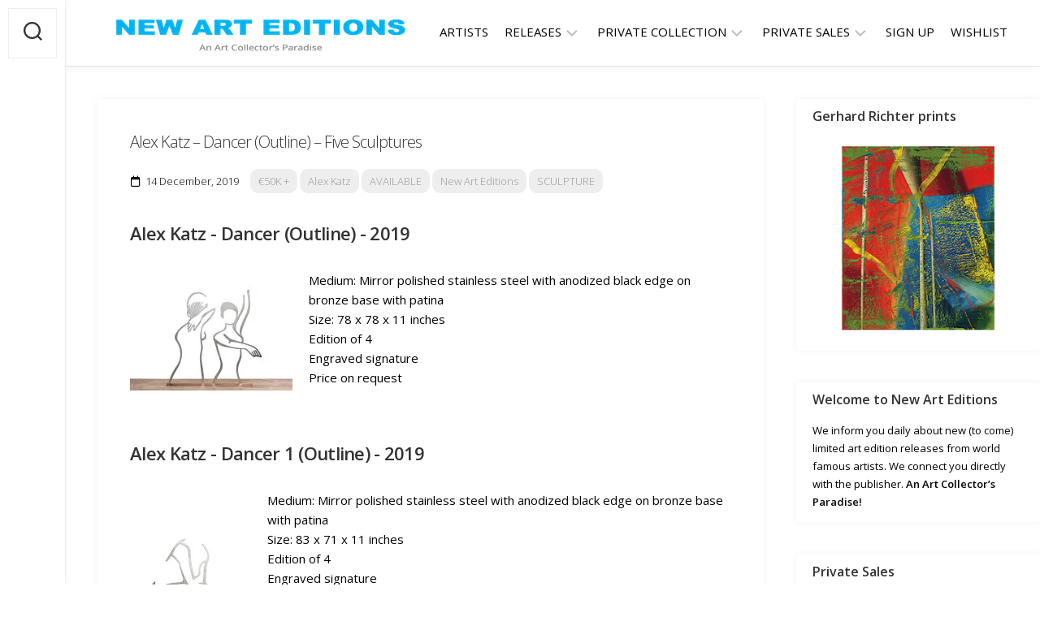

--- FILE ---
content_type: text/html; charset=UTF-8
request_url: https://www.newarteditions.com/alex-katz-dancer-outline-six-sculptures/
body_size: 20971
content:
<!DOCTYPE html> 
<html class="no-js" lang="en-US">

<head>
	<meta charset="UTF-8">
	<meta name="viewport" content="width=device-width, initial-scale=1.0">
	<link rel="profile" href="https://gmpg.org/xfn/11">
		
	
	  <meta name='robots' content='index, follow, max-image-preview:large, max-snippet:-1, max-video-preview:-1' />
<script defer src="data:text/javascript,document.documentElement.className%20%3D%20document.documentElement.className.replace%28%22no-js%22%2C%22js%22%29%3B"></script>

	<!-- This site is optimized with the Yoast SEO plugin v26.6 - https://yoast.com/wordpress/plugins/seo/ -->
	<title>Alex Katz - Dancer (Outline) - Five Sculptures - New Art Editions</title>
<style>.flying-press-lazy-bg{background-image:none!important;}</style>
<link rel='preload' href='https://www.newarteditions.com/wp-content/uploads/2023/03/Nieuw-Logo_XS.png' as='image' imagesrcset='' imagesizes=''/>
<link rel='preload' href='https://www.newarteditions.com/wp-content/uploads/2022/12/Alex-Katz_Dancer-Outline-min-200x130.jpg' as='image' imagesrcset='https://www.newarteditions.com/wp-content/uploads/2022/12/Alex-Katz_Dancer-Outline-min-200x130.jpg 200w, https://www.newarteditions.com/wp-content/uploads/2022/12/Alex-Katz_Dancer-Outline-min-300x196.jpg 300w, https://www.newarteditions.com/wp-content/uploads/2022/12/Alex-Katz_Dancer-Outline-min-768x501.jpg 768w, https://www.newarteditions.com/wp-content/uploads/2022/12/Alex-Katz_Dancer-Outline-min-700x456.jpg 700w, https://www.newarteditions.com/wp-content/uploads/2022/12/Alex-Katz_Dancer-Outline-min-332x216.jpg 332w, https://www.newarteditions.com/wp-content/uploads/2022/12/Alex-Katz_Dancer-Outline-min.jpg 982w' imagesizes='(max-width: 200px) 100vw, 200px'/>
<link rel='preload' href='https://www.newarteditions.com/wp-content/uploads/2022/12/Alex-Katz_Dancer-Outline1-min-149x200.jpg' as='image' imagesrcset='https://www.newarteditions.com/wp-content/uploads/2022/12/Alex-Katz_Dancer-Outline1-min-149x200.jpg 149w, https://www.newarteditions.com/wp-content/uploads/2022/12/Alex-Katz_Dancer-Outline1-min-224x300.jpg 224w, https://www.newarteditions.com/wp-content/uploads/2022/12/Alex-Katz_Dancer-Outline1-min-332x446.jpg 332w, https://www.newarteditions.com/wp-content/uploads/2022/12/Alex-Katz_Dancer-Outline1-min.jpg 640w' imagesizes='(max-width: 149px) 100vw, 149px'/>
<link rel='preload' href='https://www.newarteditions.com/wp-content/uploads/2022/12/Alex-Katz_Dancer-Outline2-min-148x200.jpg' as='image' imagesrcset='https://www.newarteditions.com/wp-content/uploads/2022/12/Alex-Katz_Dancer-Outline2-min-148x200.jpg 148w, https://www.newarteditions.com/wp-content/uploads/2022/12/Alex-Katz_Dancer-Outline2-min-222x300.jpg 222w, https://www.newarteditions.com/wp-content/uploads/2022/12/Alex-Katz_Dancer-Outline2-min-332x448.jpg 332w, https://www.newarteditions.com/wp-content/uploads/2022/12/Alex-Katz_Dancer-Outline2-min.jpg 633w' imagesizes='(max-width: 148px) 100vw, 148px'/>
<link rel='preload' href='https://www.newarteditions.com/wp-content/uploads/2025/02/Ontwerp-zonder-titel.gif' as='image' imagesrcset='' imagesizes=''/>
<link rel='preload' href='https://www.newarteditions.com/wp-content/uploads/2023/03/trustpilot-logo-300x130.webp' as='image' imagesrcset='https://www.newarteditions.com/wp-content/uploads/2023/03/trustpilot-logo-300x130.webp 300w, https://www.newarteditions.com/wp-content/uploads/2023/03/trustpilot-logo-1024x443.webp 1024w, https://www.newarteditions.com/wp-content/uploads/2023/03/trustpilot-logo-200x86.webp 200w, https://www.newarteditions.com/wp-content/uploads/2023/03/trustpilot-logo-768x332.webp 768w, https://www.newarteditions.com/wp-content/uploads/2023/03/trustpilot-logo-520x225.webp 520w, https://www.newarteditions.com/wp-content/uploads/2023/03/trustpilot-logo-940x406.webp 940w, https://www.newarteditions.com/wp-content/uploads/2023/03/trustpilot-logo.webp 1048w' imagesizes='auto, (max-width: 300px) 100vw, 300px'/>
<link rel='preload' href='https://www.newarteditions.com/wp-content/cache/flying-press/memvYaGs126MiZpBA-UvWbX2vVnXBbObj2OVTS-mu0SC55I.woff2' as='font' type='font/woff2' fetchpriority='high' crossorigin='anonymous'><link rel='preload' href='https://www.newarteditions.com/wp-content/themes/gridzone/fonts/fa-regular-400.woff2' as='font' type='font/woff2' fetchpriority='high' crossorigin='anonymous'><link rel='preload' href='https://www.newarteditions.com/wp-content/themes/gridzone/fonts/fa-solid-900.woff2' as='font' type='font/woff2' fetchpriority='high' crossorigin='anonymous'><link rel='preload' href='https://www.newarteditions.com/wp-content/themes/gridzone/fonts/fa-regular-400.ttf' as='font' type='font/ttf' fetchpriority='high' crossorigin='anonymous'><link rel='preload' href='https://www.newarteditions.com/wp-content/themes/gridzone/fonts/fa-solid-900.ttf' as='font' type='font/ttf' fetchpriority='high' crossorigin='anonymous'>
	<meta name="description" content="Alex Katz - Dancer (Outline) - 2019. Medium: Mirror polished stainless steel with anodized black edge on bronze base. Edition of 4." />
	<link rel="canonical" href="https://www.newarteditions.com/alex-katz-dancer-outline-six-sculptures/" />
	<meta property="og:locale" content="en_US" />
	<meta property="og:type" content="article" />
	<meta property="og:title" content="Alex Katz - Dancer (Outline) - Five Sculptures - New Art Editions" />
	<meta property="og:description" content="Alex Katz - Dancer (Outline) - 2019. Medium: Mirror polished stainless steel with anodized black edge on bronze base. Edition of 4." />
	<meta property="og:url" content="https://www.newarteditions.com/alex-katz-dancer-outline-six-sculptures/" />
	<meta property="og:site_name" content="New Art Editions" />
	<meta property="article:publisher" content="https://www.facebook.com/NewArtEditions" />
	<meta property="article:published_time" content="2019-12-14T13:14:32+00:00" />
	<meta property="article:modified_time" content="2022-12-14T13:40:46+00:00" />
	<meta property="og:image" content="https://www.newarteditions.com/wp-content/uploads/2022/12/Alex-Katz_Dancer-Outline3-min.jpg" />
	<meta property="og:image:width" content="977" />
	<meta property="og:image:height" content="724" />
	<meta property="og:image:type" content="image/jpeg" />
	<meta name="author" content="Manal Youssef" />
	<meta name="twitter:card" content="summary_large_image" />
	<meta name="twitter:creator" content="@NewArtEditions" />
	<meta name="twitter:site" content="@NewArtEditions" />
	<meta name="twitter:label1" content="Written by" />
	<meta name="twitter:data1" content="Manal Youssef" />
	<meta name="twitter:label2" content="Est. reading time" />
	<meta name="twitter:data2" content="3 minutes" />
	<script type="application/ld+json" class="yoast-schema-graph">{"@context":"https://schema.org","@graph":[{"@type":"Article","@id":"https://www.newarteditions.com/alex-katz-dancer-outline-six-sculptures/#article","isPartOf":{"@id":"https://www.newarteditions.com/alex-katz-dancer-outline-six-sculptures/"},"author":{"name":"Manal Youssef","@id":"https://www.newarteditions.com/#/schema/person/340a813120ad244030d332bb6371b17d"},"headline":"Alex Katz &#8211; Dancer (Outline) &#8211; Five Sculptures","datePublished":"2019-12-14T13:14:32+00:00","dateModified":"2022-12-14T13:40:46+00:00","mainEntityOfPage":{"@id":"https://www.newarteditions.com/alex-katz-dancer-outline-six-sculptures/"},"wordCount":532,"commentCount":0,"publisher":{"@id":"https://www.newarteditions.com/#organization"},"image":{"@id":"https://www.newarteditions.com/alex-katz-dancer-outline-six-sculptures/#primaryimage"},"thumbnailUrl":"https://www.newarteditions.com/wp-content/uploads/2022/12/Alex-Katz_Dancer-Outline3-min.jpg","articleSection":["€50K +","Alex Katz","AVAILABLE","New Art Editions","SCULPTURE"],"inLanguage":"en-US","potentialAction":[{"@type":"CommentAction","name":"Comment","target":["https://www.newarteditions.com/alex-katz-dancer-outline-six-sculptures/#respond"]}]},{"@type":"WebPage","@id":"https://www.newarteditions.com/alex-katz-dancer-outline-six-sculptures/","url":"https://www.newarteditions.com/alex-katz-dancer-outline-six-sculptures/","name":"Alex Katz - Dancer (Outline) - Five Sculptures - New Art Editions","isPartOf":{"@id":"https://www.newarteditions.com/#website"},"primaryImageOfPage":{"@id":"https://www.newarteditions.com/alex-katz-dancer-outline-six-sculptures/#primaryimage"},"image":{"@id":"https://www.newarteditions.com/alex-katz-dancer-outline-six-sculptures/#primaryimage"},"thumbnailUrl":"https://www.newarteditions.com/wp-content/uploads/2022/12/Alex-Katz_Dancer-Outline3-min.jpg","datePublished":"2019-12-14T13:14:32+00:00","dateModified":"2022-12-14T13:40:46+00:00","description":"Alex Katz - Dancer (Outline) - 2019. Medium: Mirror polished stainless steel with anodized black edge on bronze base. Edition of 4.","breadcrumb":{"@id":"https://www.newarteditions.com/alex-katz-dancer-outline-six-sculptures/#breadcrumb"},"inLanguage":"en-US","potentialAction":[{"@type":"ReadAction","target":["https://www.newarteditions.com/alex-katz-dancer-outline-six-sculptures/"]}]},{"@type":"ImageObject","inLanguage":"en-US","@id":"https://www.newarteditions.com/alex-katz-dancer-outline-six-sculptures/#primaryimage","url":"https://www.newarteditions.com/wp-content/uploads/2022/12/Alex-Katz_Dancer-Outline3-min.jpg","contentUrl":"https://www.newarteditions.com/wp-content/uploads/2022/12/Alex-Katz_Dancer-Outline3-min.jpg","width":977,"height":724,"caption":"Alex Katz - Dancer 3 (Outline) - 2019"},{"@type":"BreadcrumbList","@id":"https://www.newarteditions.com/alex-katz-dancer-outline-six-sculptures/#breadcrumb","itemListElement":[{"@type":"ListItem","position":1,"name":"Home","item":"https://www.newarteditions.com/"},{"@type":"ListItem","position":2,"name":"ARTISTS","item":"https://www.newarteditions.com/category/artists/"},{"@type":"ListItem","position":3,"name":"Alex Katz","item":"https://www.newarteditions.com/category/artists/alex-katz/"},{"@type":"ListItem","position":4,"name":"Alex Katz &#8211; Dancer (Outline) &#8211; Five Sculptures"}]},{"@type":"WebSite","@id":"https://www.newarteditions.com/#website","url":"https://www.newarteditions.com/","name":"New Art Editions","description":"Your access to new contemporary limited art editions","publisher":{"@id":"https://www.newarteditions.com/#organization"},"potentialAction":[{"@type":"SearchAction","target":{"@type":"EntryPoint","urlTemplate":"https://www.newarteditions.com/?s={search_term_string}"},"query-input":{"@type":"PropertyValueSpecification","valueRequired":true,"valueName":"search_term_string"}}],"inLanguage":"en-US"},{"@type":"Organization","@id":"https://www.newarteditions.com/#organization","name":"New Art Editions","url":"https://www.newarteditions.com/","logo":{"@type":"ImageObject","inLanguage":"en-US","@id":"https://www.newarteditions.com/#/schema/logo/image/","url":"https://www.newarteditions.com/wp-content/uploads/2023/02/Nieuw-Logo.png","contentUrl":"https://www.newarteditions.com/wp-content/uploads/2023/02/Nieuw-Logo.png","width":1778,"height":343,"caption":"New Art Editions"},"image":{"@id":"https://www.newarteditions.com/#/schema/logo/image/"},"sameAs":["https://www.facebook.com/NewArtEditions","https://x.com/NewArtEditions","https://www.instagram.com/newarteditions/","https://www.pinterest.com/newarteditions/"]},{"@type":"Person","@id":"https://www.newarteditions.com/#/schema/person/340a813120ad244030d332bb6371b17d","name":"Manal Youssef","sameAs":["https://www.newarteditions.com"]}]}</script>
	<!-- / Yoast SEO plugin. -->


		<!-- This site uses the Google Analytics by MonsterInsights plugin v9.11.0 - Using Analytics tracking - https://www.monsterinsights.com/ -->
							<script src="//www.googletagmanager.com/gtag/js?id=G-8B8MZ0Y81D"  data-cfasync="false" data-wpfc-render="false" type="text/javascript" defer></script>
			<script data-cfasync="false" data-wpfc-render="false" type="text/javascript" defer src="data:text/javascript,var%20mi_version%20%3D%20%279.11.0%27%3B%0A%09%09%09%09var%20mi_track_user%20%3D%20true%3B%0A%09%09%09%09var%20mi_no_track_reason%20%3D%20%27%27%3B%0A%09%09%09%09%09%09%09%09var%20MonsterInsightsDefaultLocations%20%3D%20%7B%22page_location%22%3A%22https%3A%5C%2F%5C%2Fwww.newarteditions.com%5C%2Falex-katz-dancer-outline-six-sculptures%5C%2F%22%7D%3B%0A%09%09%09%09%09%09%09%09if%20%28%20typeof%20MonsterInsightsPrivacyGuardFilter%20%3D%3D%3D%20%27function%27%20%29%20%7B%0A%09%09%09%09%09var%20MonsterInsightsLocations%20%3D%20%28typeof%20MonsterInsightsExcludeQuery%20%3D%3D%3D%20%27object%27%29%20%3F%20MonsterInsightsPrivacyGuardFilter%28%20MonsterInsightsExcludeQuery%20%29%20%3A%20MonsterInsightsPrivacyGuardFilter%28%20MonsterInsightsDefaultLocations%20%29%3B%0A%09%09%09%09%7D%20else%20%7B%0A%09%09%09%09%09var%20MonsterInsightsLocations%20%3D%20%28typeof%20MonsterInsightsExcludeQuery%20%3D%3D%3D%20%27object%27%29%20%3F%20MonsterInsightsExcludeQuery%20%3A%20MonsterInsightsDefaultLocations%3B%0A%09%09%09%09%7D%0A%0A%09%09%09%09%09%09%09%09var%20disableStrs%20%3D%20%5B%0A%09%09%09%09%09%09%09%09%09%09%27ga-disable-G-8B8MZ0Y81D%27%2C%0A%09%09%09%09%09%09%09%09%09%5D%3B%0A%0A%09%09%09%09%2F%2A%20Function%20to%20detect%20opted%20out%20users%20%2A%2F%0A%09%09%09%09function%20__gtagTrackerIsOptedOut%28%29%20%7B%0A%09%09%09%09%09for%20%28var%20index%20%3D%200%3B%20index%20%3C%20disableStrs.length%3B%20index%2B%2B%29%20%7B%0A%09%09%09%09%09%09if%20%28document.cookie.indexOf%28disableStrs%5Bindex%5D%20%2B%20%27%3Dtrue%27%29%20%3E%20-1%29%20%7B%0A%09%09%09%09%09%09%09return%20true%3B%0A%09%09%09%09%09%09%7D%0A%09%09%09%09%09%7D%0A%0A%09%09%09%09%09return%20false%3B%0A%09%09%09%09%7D%0A%0A%09%09%09%09%2F%2A%20Disable%20tracking%20if%20the%20opt-out%20cookie%20exists.%20%2A%2F%0A%09%09%09%09if%20%28__gtagTrackerIsOptedOut%28%29%29%20%7B%0A%09%09%09%09%09for%20%28var%20index%20%3D%200%3B%20index%20%3C%20disableStrs.length%3B%20index%2B%2B%29%20%7B%0A%09%09%09%09%09%09window%5BdisableStrs%5Bindex%5D%5D%20%3D%20true%3B%0A%09%09%09%09%09%7D%0A%09%09%09%09%7D%0A%0A%09%09%09%09%2F%2A%20Opt-out%20function%20%2A%2F%0A%09%09%09%09function%20__gtagTrackerOptout%28%29%20%7B%0A%09%09%09%09%09for%20%28var%20index%20%3D%200%3B%20index%20%3C%20disableStrs.length%3B%20index%2B%2B%29%20%7B%0A%09%09%09%09%09%09document.cookie%20%3D%20disableStrs%5Bindex%5D%20%2B%20%27%3Dtrue%3B%20expires%3DThu%2C%2031%20Dec%202099%2023%3A59%3A59%20UTC%3B%20path%3D%2F%27%3B%0A%09%09%09%09%09%09window%5BdisableStrs%5Bindex%5D%5D%20%3D%20true%3B%0A%09%09%09%09%09%7D%0A%09%09%09%09%7D%0A%0A%09%09%09%09if%20%28%27undefined%27%20%3D%3D%3D%20typeof%20gaOptout%29%20%7B%0A%09%09%09%09%09function%20gaOptout%28%29%20%7B%0A%09%09%09%09%09%09__gtagTrackerOptout%28%29%3B%0A%09%09%09%09%09%7D%0A%09%09%09%09%7D%0A%09%09%09%09%09%09%09%09window.dataLayer%20%3D%20window.dataLayer%20%7C%7C%20%5B%5D%3B%0A%0A%09%09%09%09window.MonsterInsightsDualTracker%20%3D%20%7B%0A%09%09%09%09%09helpers%3A%20%7B%7D%2C%0A%09%09%09%09%09trackers%3A%20%7B%7D%2C%0A%09%09%09%09%7D%3B%0A%09%09%09%09if%20%28mi_track_user%29%20%7B%0A%09%09%09%09%09function%20__gtagDataLayer%28%29%20%7B%0A%09%09%09%09%09%09dataLayer.push%28arguments%29%3B%0A%09%09%09%09%09%7D%0A%0A%09%09%09%09%09function%20__gtagTracker%28type%2C%20name%2C%20parameters%29%20%7B%0A%09%09%09%09%09%09if%20%28%21parameters%29%20%7B%0A%09%09%09%09%09%09%09parameters%20%3D%20%7B%7D%3B%0A%09%09%09%09%09%09%7D%0A%0A%09%09%09%09%09%09if%20%28parameters.send_to%29%20%7B%0A%09%09%09%09%09%09%09__gtagDataLayer.apply%28null%2C%20arguments%29%3B%0A%09%09%09%09%09%09%09return%3B%0A%09%09%09%09%09%09%7D%0A%0A%09%09%09%09%09%09if%20%28type%20%3D%3D%3D%20%27event%27%29%20%7B%0A%09%09%09%09%09%09%09%09%09%09%09%09%09%09parameters.send_to%20%3D%20monsterinsights_frontend.v4_id%3B%0A%09%09%09%09%09%09%09var%20hookName%20%3D%20name%3B%0A%09%09%09%09%09%09%09if%20%28typeof%20parameters%5B%27event_category%27%5D%20%21%3D%3D%20%27undefined%27%29%20%7B%0A%09%09%09%09%09%09%09%09hookName%20%3D%20parameters%5B%27event_category%27%5D%20%2B%20%27%3A%27%20%2B%20name%3B%0A%09%09%09%09%09%09%09%7D%0A%0A%09%09%09%09%09%09%09if%20%28typeof%20MonsterInsightsDualTracker.trackers%5BhookName%5D%20%21%3D%3D%20%27undefined%27%29%20%7B%0A%09%09%09%09%09%09%09%09MonsterInsightsDualTracker.trackers%5BhookName%5D%28parameters%29%3B%0A%09%09%09%09%09%09%09%7D%20else%20%7B%0A%09%09%09%09%09%09%09%09__gtagDataLayer%28%27event%27%2C%20name%2C%20parameters%29%3B%0A%09%09%09%09%09%09%09%7D%0A%09%09%09%09%09%09%09%0A%09%09%09%09%09%09%7D%20else%20%7B%0A%09%09%09%09%09%09%09__gtagDataLayer.apply%28null%2C%20arguments%29%3B%0A%09%09%09%09%09%09%7D%0A%09%09%09%09%09%7D%0A%0A%09%09%09%09%09__gtagTracker%28%27js%27%2C%20new%20Date%28%29%29%3B%0A%09%09%09%09%09__gtagTracker%28%27set%27%2C%20%7B%0A%09%09%09%09%09%09%27developer_id.dZGIzZG%27%3A%20true%2C%0A%09%09%09%09%09%09%09%09%09%09%09%7D%29%3B%0A%09%09%09%09%09if%20%28%20MonsterInsightsLocations.page_location%20%29%20%7B%0A%09%09%09%09%09%09__gtagTracker%28%27set%27%2C%20MonsterInsightsLocations%29%3B%0A%09%09%09%09%09%7D%0A%09%09%09%09%09%09%09%09%09%09__gtagTracker%28%27config%27%2C%20%27G-8B8MZ0Y81D%27%2C%20%7B%22forceSSL%22%3A%22true%22%7D%20%29%3B%0A%09%09%09%09%09%09%09%09%09%09window.gtag%20%3D%20__gtagTracker%3B%09%09%09%09%09%09%09%09%09%09%28function%20%28%29%20%7B%0A%09%09%09%09%09%09%2F%2A%20https%3A%2F%2Fdevelopers.google.com%2Fanalytics%2Fdevguides%2Fcollection%2Fanalyticsjs%2F%20%2A%2F%0A%09%09%09%09%09%09%2F%2A%20ga%20and%20__gaTracker%20compatibility%20shim.%20%2A%2F%0A%09%09%09%09%09%09var%20noopfn%20%3D%20function%20%28%29%20%7B%0A%09%09%09%09%09%09%09return%20null%3B%0A%09%09%09%09%09%09%7D%3B%0A%09%09%09%09%09%09var%20newtracker%20%3D%20function%20%28%29%20%7B%0A%09%09%09%09%09%09%09return%20new%20Tracker%28%29%3B%0A%09%09%09%09%09%09%7D%3B%0A%09%09%09%09%09%09var%20Tracker%20%3D%20function%20%28%29%20%7B%0A%09%09%09%09%09%09%09return%20null%3B%0A%09%09%09%09%09%09%7D%3B%0A%09%09%09%09%09%09var%20p%20%3D%20Tracker.prototype%3B%0A%09%09%09%09%09%09p.get%20%3D%20noopfn%3B%0A%09%09%09%09%09%09p.set%20%3D%20noopfn%3B%0A%09%09%09%09%09%09p.send%20%3D%20function%20%28%29%20%7B%0A%09%09%09%09%09%09%09var%20args%20%3D%20Array.prototype.slice.call%28arguments%29%3B%0A%09%09%09%09%09%09%09args.unshift%28%27send%27%29%3B%0A%09%09%09%09%09%09%09__gaTracker.apply%28null%2C%20args%29%3B%0A%09%09%09%09%09%09%7D%3B%0A%09%09%09%09%09%09var%20__gaTracker%20%3D%20function%20%28%29%20%7B%0A%09%09%09%09%09%09%09var%20len%20%3D%20arguments.length%3B%0A%09%09%09%09%09%09%09if%20%28len%20%3D%3D%3D%200%29%20%7B%0A%09%09%09%09%09%09%09%09return%3B%0A%09%09%09%09%09%09%09%7D%0A%09%09%09%09%09%09%09var%20f%20%3D%20arguments%5Blen%20-%201%5D%3B%0A%09%09%09%09%09%09%09if%20%28typeof%20f%20%21%3D%3D%20%27object%27%20%7C%7C%20f%20%3D%3D%3D%20null%20%7C%7C%20typeof%20f.hitCallback%20%21%3D%3D%20%27function%27%29%20%7B%0A%09%09%09%09%09%09%09%09if%20%28%27send%27%20%3D%3D%3D%20arguments%5B0%5D%29%20%7B%0A%09%09%09%09%09%09%09%09%09var%20hitConverted%2C%20hitObject%20%3D%20false%2C%20action%3B%0A%09%09%09%09%09%09%09%09%09if%20%28%27event%27%20%3D%3D%3D%20arguments%5B1%5D%29%20%7B%0A%09%09%09%09%09%09%09%09%09%09if%20%28%27undefined%27%20%21%3D%3D%20typeof%20arguments%5B3%5D%29%20%7B%0A%09%09%09%09%09%09%09%09%09%09%09hitObject%20%3D%20%7B%0A%09%09%09%09%09%09%09%09%09%09%09%09%27eventAction%27%3A%20arguments%5B3%5D%2C%0A%09%09%09%09%09%09%09%09%09%09%09%09%27eventCategory%27%3A%20arguments%5B2%5D%2C%0A%09%09%09%09%09%09%09%09%09%09%09%09%27eventLabel%27%3A%20arguments%5B4%5D%2C%0A%09%09%09%09%09%09%09%09%09%09%09%09%27value%27%3A%20arguments%5B5%5D%20%3F%20arguments%5B5%5D%20%3A%201%2C%0A%09%09%09%09%09%09%09%09%09%09%09%7D%0A%09%09%09%09%09%09%09%09%09%09%7D%0A%09%09%09%09%09%09%09%09%09%7D%0A%09%09%09%09%09%09%09%09%09if%20%28%27pageview%27%20%3D%3D%3D%20arguments%5B1%5D%29%20%7B%0A%09%09%09%09%09%09%09%09%09%09if%20%28%27undefined%27%20%21%3D%3D%20typeof%20arguments%5B2%5D%29%20%7B%0A%09%09%09%09%09%09%09%09%09%09%09hitObject%20%3D%20%7B%0A%09%09%09%09%09%09%09%09%09%09%09%09%27eventAction%27%3A%20%27page_view%27%2C%0A%09%09%09%09%09%09%09%09%09%09%09%09%27page_path%27%3A%20arguments%5B2%5D%2C%0A%09%09%09%09%09%09%09%09%09%09%09%7D%0A%09%09%09%09%09%09%09%09%09%09%7D%0A%09%09%09%09%09%09%09%09%09%7D%0A%09%09%09%09%09%09%09%09%09if%20%28typeof%20arguments%5B2%5D%20%3D%3D%3D%20%27object%27%29%20%7B%0A%09%09%09%09%09%09%09%09%09%09hitObject%20%3D%20arguments%5B2%5D%3B%0A%09%09%09%09%09%09%09%09%09%7D%0A%09%09%09%09%09%09%09%09%09if%20%28typeof%20arguments%5B5%5D%20%3D%3D%3D%20%27object%27%29%20%7B%0A%09%09%09%09%09%09%09%09%09%09Object.assign%28hitObject%2C%20arguments%5B5%5D%29%3B%0A%09%09%09%09%09%09%09%09%09%7D%0A%09%09%09%09%09%09%09%09%09if%20%28%27undefined%27%20%21%3D%3D%20typeof%20arguments%5B1%5D.hitType%29%20%7B%0A%09%09%09%09%09%09%09%09%09%09hitObject%20%3D%20arguments%5B1%5D%3B%0A%09%09%09%09%09%09%09%09%09%09if%20%28%27pageview%27%20%3D%3D%3D%20hitObject.hitType%29%20%7B%0A%09%09%09%09%09%09%09%09%09%09%09hitObject.eventAction%20%3D%20%27page_view%27%3B%0A%09%09%09%09%09%09%09%09%09%09%7D%0A%09%09%09%09%09%09%09%09%09%7D%0A%09%09%09%09%09%09%09%09%09if%20%28hitObject%29%20%7B%0A%09%09%09%09%09%09%09%09%09%09action%20%3D%20%27timing%27%20%3D%3D%3D%20arguments%5B1%5D.hitType%20%3F%20%27timing_complete%27%20%3A%20hitObject.eventAction%3B%0A%09%09%09%09%09%09%09%09%09%09hitConverted%20%3D%20mapArgs%28hitObject%29%3B%0A%09%09%09%09%09%09%09%09%09%09__gtagTracker%28%27event%27%2C%20action%2C%20hitConverted%29%3B%0A%09%09%09%09%09%09%09%09%09%7D%0A%09%09%09%09%09%09%09%09%7D%0A%09%09%09%09%09%09%09%09return%3B%0A%09%09%09%09%09%09%09%7D%0A%0A%09%09%09%09%09%09%09function%20mapArgs%28args%29%20%7B%0A%09%09%09%09%09%09%09%09var%20arg%2C%20hit%20%3D%20%7B%7D%3B%0A%09%09%09%09%09%09%09%09var%20gaMap%20%3D%20%7B%0A%09%09%09%09%09%09%09%09%09%27eventCategory%27%3A%20%27event_category%27%2C%0A%09%09%09%09%09%09%09%09%09%27eventAction%27%3A%20%27event_action%27%2C%0A%09%09%09%09%09%09%09%09%09%27eventLabel%27%3A%20%27event_label%27%2C%0A%09%09%09%09%09%09%09%09%09%27eventValue%27%3A%20%27event_value%27%2C%0A%09%09%09%09%09%09%09%09%09%27nonInteraction%27%3A%20%27non_interaction%27%2C%0A%09%09%09%09%09%09%09%09%09%27timingCategory%27%3A%20%27event_category%27%2C%0A%09%09%09%09%09%09%09%09%09%27timingVar%27%3A%20%27name%27%2C%0A%09%09%09%09%09%09%09%09%09%27timingValue%27%3A%20%27value%27%2C%0A%09%09%09%09%09%09%09%09%09%27timingLabel%27%3A%20%27event_label%27%2C%0A%09%09%09%09%09%09%09%09%09%27page%27%3A%20%27page_path%27%2C%0A%09%09%09%09%09%09%09%09%09%27location%27%3A%20%27page_location%27%2C%0A%09%09%09%09%09%09%09%09%09%27title%27%3A%20%27page_title%27%2C%0A%09%09%09%09%09%09%09%09%09%27referrer%27%20%3A%20%27page_referrer%27%2C%0A%09%09%09%09%09%09%09%09%7D%3B%0A%09%09%09%09%09%09%09%09for%20%28arg%20in%20args%29%20%7B%0A%09%09%09%09%09%09%09%09%09%09%09%09%09%09%09%09%09%09if%20%28%21%28%21args.hasOwnProperty%28arg%29%20%7C%7C%20%21gaMap.hasOwnProperty%28arg%29%29%29%20%7B%0A%09%09%09%09%09%09%09%09%09%09hit%5BgaMap%5Barg%5D%5D%20%3D%20args%5Barg%5D%3B%0A%09%09%09%09%09%09%09%09%09%7D%20else%20%7B%0A%09%09%09%09%09%09%09%09%09%09hit%5Barg%5D%20%3D%20args%5Barg%5D%3B%0A%09%09%09%09%09%09%09%09%09%7D%0A%09%09%09%09%09%09%09%09%7D%0A%09%09%09%09%09%09%09%09return%20hit%3B%0A%09%09%09%09%09%09%09%7D%0A%0A%09%09%09%09%09%09%09try%20%7B%0A%09%09%09%09%09%09%09%09f.hitCallback%28%29%3B%0A%09%09%09%09%09%09%09%7D%20catch%20%28ex%29%20%7B%0A%09%09%09%09%09%09%09%7D%0A%09%09%09%09%09%09%7D%3B%0A%09%09%09%09%09%09__gaTracker.create%20%3D%20newtracker%3B%0A%09%09%09%09%09%09__gaTracker.getByName%20%3D%20newtracker%3B%0A%09%09%09%09%09%09__gaTracker.getAll%20%3D%20function%20%28%29%20%7B%0A%09%09%09%09%09%09%09return%20%5B%5D%3B%0A%09%09%09%09%09%09%7D%3B%0A%09%09%09%09%09%09__gaTracker.remove%20%3D%20noopfn%3B%0A%09%09%09%09%09%09__gaTracker.loaded%20%3D%20true%3B%0A%09%09%09%09%09%09window%5B%27__gaTracker%27%5D%20%3D%20__gaTracker%3B%0A%09%09%09%09%09%7D%29%28%29%3B%0A%09%09%09%09%09%09%09%09%09%7D%20else%20%7B%0A%09%09%09%09%09%09%09%09%09%09console.log%28%22%22%29%3B%0A%09%09%09%09%09%28function%20%28%29%20%7B%0A%09%09%09%09%09%09function%20__gtagTracker%28%29%20%7B%0A%09%09%09%09%09%09%09return%20null%3B%0A%09%09%09%09%09%09%7D%0A%0A%09%09%09%09%09%09window%5B%27__gtagTracker%27%5D%20%3D%20__gtagTracker%3B%0A%09%09%09%09%09%09window%5B%27gtag%27%5D%20%3D%20__gtagTracker%3B%0A%09%09%09%09%09%7D%29%28%29%3B%0A%09%09%09%09%09%09%09%09%09%7D"></script>
							<!-- / Google Analytics by MonsterInsights -->
		<style id='wp-img-auto-sizes-contain-inline-css' type='text/css'>img:is([sizes=auto i],[sizes^="auto," i]){contain-intrinsic-size:3000px 1500px}
/*# sourceURL=wp-img-auto-sizes-contain-inline-css */</style>
<style id='classic-theme-styles-inline-css' type='text/css'>/*! This file is auto-generated */
.wp-block-button__link{color:#fff;background-color:#32373c;border-radius:9999px;box-shadow:none;text-decoration:none;padding:calc(.667em + 2px) calc(1.333em + 2px);font-size:1.125em}.wp-block-file__button{background:#32373c;color:#fff;text-decoration:none}
/*# sourceURL=/wp-includes/css/classic-themes.min.css */</style>
<link rel='stylesheet' id='cookie-law-info-css' href='https://www.newarteditions.com/wp-content/cache/flying-press/20e8490fab0d.cookie-law-info-public.css' type='text/css' media='all' />
<link rel='stylesheet' id='cookie-law-info-gdpr-css' href='https://www.newarteditions.com/wp-content/cache/flying-press/359aca8a88b2.cookie-law-info-gdpr.css' type='text/css' media='all' />
<link rel='stylesheet' id='widgetopts-styles-css' href='https://www.newarteditions.com/wp-content/cache/flying-press/47c53c6ddea8.widget-options.css' type='text/css' media='all' />
<link rel='stylesheet' id='crp-style-rounded-thumbs-css' href='https://www.newarteditions.com/wp-content/cache/flying-press/499c96d54627.rounded-thumbs.min.css' type='text/css' media='all' />
<style id='crp-style-rounded-thumbs-inline-css' type='text/css'>.crp_related.crp-rounded-thumbs a {
				width: 150px;
                height: 150px;
				text-decoration: none;
			}
			.crp_related.crp-rounded-thumbs img {
				max-width: 150px;
				margin: auto;
			}
			.crp_related.crp-rounded-thumbs .crp_title {
				width: 100%;
			}
			
/*# sourceURL=crp-style-rounded-thumbs-inline-css */</style>
<link rel='stylesheet' id='wp-lightbox-2.min.css-css' href='https://www.newarteditions.com/wp-content/cache/flying-press/7bd94c40c8e3.lightbox.min.css' type='text/css' media='all' />
<link rel='stylesheet' id='gridzone-style-css' href='https://www.newarteditions.com/wp-content/cache/flying-press/0ea55e20ee0e.style.css' type='text/css' media='all' />
<style id='gridzone-style-inline-css' type='text/css'>body { font-family: "Open Sans", Arial, sans-serif; }

.single .entry-header,
.single .entry-footer,
.single .entry > *:not(.alignfull) { max-width: 903px; }
				

.entry a { color: #33ccff; }
				

body { background: #ffffff; }
				

.toggle-search,
#profile-image img,
.masonry-item .masonry-inner,
.masonry-item .entry-category a,
.pagination ul li a,
.post-wrapper,
.author-bio,
.sharrre-container,
.post-nav,
.comment-tabs li a,
#commentform,
.alx-tab img,
.alx-posts img,
.infinite-scroll #infinite-handle span { border-radius: 0px; }
.masonry-item img { border-radius: 0px 0px 0 0; }
.toggle-search.active,
.col-2cl .sidebar .widget { border-radius:  0px 0 0 0px; }
.search-expand,
.col-2cr .sidebar .widget { border-radius:  0 0px 0px 0; }
#footer-bottom #back-to-top { border-radius: 0 0 0px 0px; }
				
.site-title a, .site-description { color: #blank; }

/*# sourceURL=gridzone-style-inline-css */</style>
<link rel='stylesheet' id='gridzone-responsive-css' href='https://www.newarteditions.com/wp-content/cache/flying-press/59e837b75869.responsive.css' type='text/css' media='all' />
<link rel='stylesheet' id='gridzone-font-awesome-css' href='https://www.newarteditions.com/wp-content/cache/flying-press/3ea504b0a299.all.min.css' type='text/css' media='all' />
<link rel='stylesheet' id='open-sans-css' href="https://www.newarteditions.com/wp-content/cache/flying-press/ce0d8ab36719.97dae6a27501.google-font.css" type='text/css' media='all' />
<link rel='stylesheet' id='simple-social-icons-font-css' href='https://www.newarteditions.com/wp-content/cache/flying-press/e8175462ab0e.style.css' type='text/css' media='all' />
<link rel='stylesheet' id='simple-favorites-css' href='https://www.newarteditions.com/wp-content/cache/flying-press/223005bf4fec.favorites.css' type='text/css' media='all' />
<script type="text/javascript" src="https://www.newarteditions.com/wp-content/plugins/google-analytics-for-wordpress/assets/js/frontend-gtag.min.js?ver=c0b1556b9e1a" id="monsterinsights-frontend-script-js" data-wp-strategy="async" defer></script>
<script data-cfasync="false" data-wpfc-render="false" type="text/javascript" id='monsterinsights-frontend-script-js-extra' defer src="data:text/javascript,%2F%2A%20%3C%21%5BCDATA%5B%20%2A%2F%0Avar%20monsterinsights_frontend%20%3D%20%7B%22js_events_tracking%22%3A%22true%22%2C%22download_extensions%22%3A%22doc%2Cpdf%2Cppt%2Czip%2Cxls%2Cdocx%2Cpptx%2Cxlsx%22%2C%22inbound_paths%22%3A%22%5B%5D%22%2C%22home_url%22%3A%22https%3A%5C%2F%5C%2Fwww.newarteditions.com%22%2C%22hash_tracking%22%3A%22false%22%2C%22v4_id%22%3A%22G-8B8MZ0Y81D%22%7D%3B%2F%2A%20%5D%5D%3E%20%2A%2F"></script>
<script type="text/javascript" src="https://www.newarteditions.com/wp-includes/js/jquery/jquery.min.js?ver=826eb77e86b0" id="jquery-core-js" defer></script>
<script type="text/javascript" src="https://www.newarteditions.com/wp-includes/js/jquery/jquery-migrate.min.js?ver=9ffeb32e2d9e" id="jquery-migrate-js" defer></script>
<script type="text/javascript" id="cookie-law-info-js-extra" defer src="data:text/javascript,%2F%2A%20%3C%21%5BCDATA%5B%20%2A%2F%0Avar%20Cli_Data%20%3D%20%7B%22nn_cookie_ids%22%3A%5B%5D%2C%22cookielist%22%3A%5B%5D%2C%22non_necessary_cookies%22%3A%5B%5D%2C%22ccpaEnabled%22%3A%22%22%2C%22ccpaRegionBased%22%3A%22%22%2C%22ccpaBarEnabled%22%3A%22%22%2C%22strictlyEnabled%22%3A%5B%22necessary%22%2C%22obligatoire%22%5D%2C%22ccpaType%22%3A%22gdpr%22%2C%22js_blocking%22%3A%22%22%2C%22custom_integration%22%3A%22%22%2C%22triggerDomRefresh%22%3A%22%22%2C%22secure_cookies%22%3A%22%22%7D%3B%0Avar%20cli_cookiebar_settings%20%3D%20%7B%22animate_speed_hide%22%3A%22500%22%2C%22animate_speed_show%22%3A%22500%22%2C%22background%22%3A%22%23fff%22%2C%22border%22%3A%22%23444%22%2C%22border_on%22%3A%22%22%2C%22button_1_button_colour%22%3A%22%23000%22%2C%22button_1_button_hover%22%3A%22%23000000%22%2C%22button_1_link_colour%22%3A%22%23fff%22%2C%22button_1_as_button%22%3A%221%22%2C%22button_1_new_win%22%3A%22%22%2C%22button_2_button_colour%22%3A%22%23333%22%2C%22button_2_button_hover%22%3A%22%23292929%22%2C%22button_2_link_colour%22%3A%22%23444%22%2C%22button_2_as_button%22%3A%22%22%2C%22button_2_hidebar%22%3A%22%22%2C%22button_3_button_colour%22%3A%22%23000%22%2C%22button_3_button_hover%22%3A%22%23000000%22%2C%22button_3_link_colour%22%3A%22%23fff%22%2C%22button_3_as_button%22%3A%221%22%2C%22button_3_new_win%22%3A%22%22%2C%22button_4_button_colour%22%3A%22%23000%22%2C%22button_4_button_hover%22%3A%22%23000000%22%2C%22button_4_link_colour%22%3A%22%23fff%22%2C%22button_4_as_button%22%3A%221%22%2C%22button_7_button_colour%22%3A%22%2361a229%22%2C%22button_7_button_hover%22%3A%22%234e8221%22%2C%22button_7_link_colour%22%3A%22%23fff%22%2C%22button_7_as_button%22%3A%221%22%2C%22button_7_new_win%22%3A%22%22%2C%22font_family%22%3A%22inherit%22%2C%22header_fix%22%3A%22%22%2C%22notify_animate_hide%22%3A%221%22%2C%22notify_animate_show%22%3A%22%22%2C%22notify_div_id%22%3A%22%23cookie-law-info-bar%22%2C%22notify_position_horizontal%22%3A%22right%22%2C%22notify_position_vertical%22%3A%22bottom%22%2C%22scroll_close%22%3A%22%22%2C%22scroll_close_reload%22%3A%22%22%2C%22accept_close_reload%22%3A%22%22%2C%22reject_close_reload%22%3A%22%22%2C%22showagain_tab%22%3A%22%22%2C%22showagain_background%22%3A%22%23fff%22%2C%22showagain_border%22%3A%22%23000%22%2C%22showagain_div_id%22%3A%22%23cookie-law-info-again%22%2C%22showagain_x_position%22%3A%22100px%22%2C%22text%22%3A%22%23000%22%2C%22show_once_yn%22%3A%22%22%2C%22show_once%22%3A%2210000%22%2C%22logging_on%22%3A%22%22%2C%22as_popup%22%3A%22%22%2C%22popup_overlay%22%3A%221%22%2C%22bar_heading_text%22%3A%22%22%2C%22cookie_bar_as%22%3A%22banner%22%2C%22popup_showagain_position%22%3A%22bottom-right%22%2C%22widget_position%22%3A%22left%22%7D%3B%0Avar%20log_object%20%3D%20%7B%22ajax_url%22%3A%22https%3A%2F%2Fwww.newarteditions.com%2Fwp-admin%2Fadmin-ajax.php%22%7D%3B%0A%2F%2F%23%20sourceURL%3Dcookie-law-info-js-extra%0A%2F%2A%20%5D%5D%3E%20%2A%2F"></script>
<script type="text/javascript" src="https://www.newarteditions.com/wp-content/cache/flying-press/c5592a6fda4d.cookie-law-info-public.js" id="cookie-law-info-js" defer></script>
<script type="text/javascript" src="https://www.newarteditions.com/wp-content/themes/gridzone/js/slick.min.js?ver=04f7e97a54f6" id="gridzone-slick-js" defer></script>
<script type="text/javascript" id="favorites-js-extra" defer src="data:text/javascript,%2F%2A%20%3C%21%5BCDATA%5B%20%2A%2F%0Avar%20favorites_data%20%3D%20%7B%22ajaxurl%22%3A%22https%3A%2F%2Fwww.newarteditions.com%2Fwp-admin%2Fadmin-ajax.php%22%2C%22nonce%22%3A%222801350a60%22%2C%22favorite%22%3A%22Add%20to%20Wishlist%22%2C%22favorited%22%3A%22Remove%20from%20Wishlist%22%2C%22includecount%22%3A%22%22%2C%22indicate_loading%22%3A%22%22%2C%22loading_text%22%3A%22Loading%22%2C%22loading_image%22%3A%22%22%2C%22loading_image_active%22%3A%22%22%2C%22loading_image_preload%22%3A%22%22%2C%22cache_enabled%22%3A%221%22%2C%22button_options%22%3A%7B%22button_type%22%3A%22custom%22%2C%22custom_colors%22%3Atrue%2C%22box_shadow%22%3Afalse%2C%22include_count%22%3Afalse%2C%22default%22%3A%7B%22background_default%22%3A%22%23ffffff%22%2C%22border_default%22%3A%22%23000000%22%2C%22text_default%22%3A%22%2333ccff%22%2C%22icon_default%22%3A%22%23ffffff%22%2C%22count_default%22%3Afalse%7D%2C%22active%22%3A%7B%22background_active%22%3A%22%23ffffff%22%2C%22border_active%22%3A%22%23000000%22%2C%22text_active%22%3A%22%2333ccff%22%2C%22icon_active%22%3A%22%23ffffff%22%2C%22count_active%22%3Afalse%7D%7D%2C%22authentication_modal_content%22%3A%22%5Cu003Cp%5Cu003EPlease%20login%20to%20add%20favorites.%5Cu003C%2Fp%5Cu003E%5Cn%5Cu003Cp%5Cu003E%5Cu003Ca%20href%3D%5C%22%23%5C%22%20data-favorites-modal-close%5Cu003EDismiss%20this%20notice%5Cu003C%2Fa%5Cu003E%5Cu003C%2Fp%5Cu003E%5Cn%22%2C%22authentication_redirect%22%3A%22%22%2C%22dev_mode%22%3A%22%22%2C%22logged_in%22%3A%22%22%2C%22user_id%22%3A%220%22%2C%22authentication_redirect_url%22%3A%22https%3A%2F%2Fwww.newarteditions.com%2Fwp-login.php%22%7D%3B%0A%2F%2F%23%20sourceURL%3Dfavorites-js-extra%0A%2F%2A%20%5D%5D%3E%20%2A%2F"></script>
<script type="text/javascript" src="https://www.newarteditions.com/wp-content/plugins/favorites/assets/js/favorites.min.js?ver=e03b263465f1" id="favorites-js" defer></script>
<style type="text/css" id="filter-everything-inline-css">.wpc-orderby-select{width:100%}.wpc-filters-open-button-container{display:none}.wpc-debug-message{padding:16px;font-size:14px;border:1px dashed #ccc;margin-bottom:20px}.wpc-debug-title{visibility:hidden}.wpc-button-inner,.wpc-chip-content{display:flex;align-items:center}.wpc-icon-html-wrapper{position:relative;margin-right:10px;top:2px}.wpc-icon-html-wrapper span{display:block;height:1px;width:18px;border-radius:3px;background:#2c2d33;margin-bottom:4px;position:relative}span.wpc-icon-line-1:after,span.wpc-icon-line-2:after,span.wpc-icon-line-3:after{content:"";display:block;width:3px;height:3px;border:1px solid #2c2d33;background-color:#fff;position:absolute;top:-2px;box-sizing:content-box}span.wpc-icon-line-3:after{border-radius:50%;left:2px}span.wpc-icon-line-1:after{border-radius:50%;left:5px}span.wpc-icon-line-2:after{border-radius:50%;left:12px}body .wpc-filters-open-button-container a.wpc-filters-open-widget,body .wpc-filters-open-button-container a.wpc-open-close-filters-button{display:inline-block;text-align:left;border:1px solid #2c2d33;border-radius:2px;line-height:1.5;padding:7px 12px;background-color:transparent;color:#2c2d33;box-sizing:border-box;text-decoration:none!important;font-weight:400;transition:none;position:relative}@media screen and (max-width:768px){.wpc_show_bottom_widget .wpc-filters-open-button-container,.wpc_show_open_close_button .wpc-filters-open-button-container{display:block}.wpc_show_bottom_widget .wpc-filters-open-button-container{margin-top:1em;margin-bottom:1em}}</style>
<style type="text/css" id="custom-background-css">body.custom-background { background-color: #ffffff; }</style>
	<link rel="icon" href="https://www.newarteditions.com/wp-content/uploads/2016/01/cropped-NAE_Gravetar-Groot-1-32x32.png" sizes="32x32" />
<link rel="icon" href="https://www.newarteditions.com/wp-content/uploads/2016/01/cropped-NAE_Gravetar-Groot-1-192x192.png" sizes="192x192" />
<link rel="apple-touch-icon" href="https://www.newarteditions.com/wp-content/uploads/2016/01/cropped-NAE_Gravetar-Groot-1-180x180.png" />
<meta name="msapplication-TileImage" content="https://www.newarteditions.com/wp-content/uploads/2016/01/cropped-NAE_Gravetar-Groot-1-270x270.png" />
		<style type="text/css" id="wp-custom-css">.entry-header .entry-title {
    font-weight: 300;
    font-size: 20px;
    line-height: 1.3em;
    letter-spacing: -1px;
    margin-bottom: 20px;
    margin-right: 40px;
}
.entry-meta span {
	margin-right: 10px;
	font-weight: 300;
	color: #000; 
	font-size: 13px; 
}
.entry-header .entry-meta .entry-category a {
    display: inline-block;
    background: #eee;
    padding: 4px 10px;
    margin-bottom: 3px;
    border-radius: 10px;
}
.entry-author {
    display: none;
}
.entry-date {
	color: #000; 
	font-size: 12px
}
.entry { 
	color: #000; 
	font-size: 15px; 
font-weight: 400;
	line-height: 1.6em; 
}
.entry h2 { 
	font-size: 22px; 
	letter-spacing: -0.7px; 
}
.sidebar .widget { 
	background: #fff; 
	box-shadow: 0 0 10px rgba(0,0,0,0.05); 
	padding: 10px; 
	padding-bottom: 1px;
	padding-right: 20px;
	padding-left: 20px;
	margin-top: 40px;
	color: #000; 
	font-size: 13px;
	font-weight: 400;
}
li{
list-style:none !important;
}
.nav-menu:not(.mobile) { 
	font-size: 15px; 
	font-weight: 400; 
	float: right; 
	padding: 12px 0 20px 0; 
}
.nav-menu:not(.mobile) a { 
	color: #000; 
}
.nav-menu:not(.mobile) a:hover { 
	color: #33ccff; 
}
.nav-menu:not(.mobile) ul ul a:hover { 
	color: #ccc; 
}
.post-tags { margin: 0 0 60px; }
.post-tags span { font-size: 14px; color: #999; display: inline-block; margin: 0 7px 0 0; }
.masonry-item .entry-category { 
	display: none; 
}
.page-title .notebox {font-size: 14px; color: #000
}
.site-title a img { max-width: none; }</style>
		<style id="kirki-inline-styles"></style><style id='global-styles-inline-css' type='text/css'>:root{--wp--preset--aspect-ratio--square: 1;--wp--preset--aspect-ratio--4-3: 4/3;--wp--preset--aspect-ratio--3-4: 3/4;--wp--preset--aspect-ratio--3-2: 3/2;--wp--preset--aspect-ratio--2-3: 2/3;--wp--preset--aspect-ratio--16-9: 16/9;--wp--preset--aspect-ratio--9-16: 9/16;--wp--preset--color--black: #000000;--wp--preset--color--cyan-bluish-gray: #abb8c3;--wp--preset--color--white: #ffffff;--wp--preset--color--pale-pink: #f78da7;--wp--preset--color--vivid-red: #cf2e2e;--wp--preset--color--luminous-vivid-orange: #ff6900;--wp--preset--color--luminous-vivid-amber: #fcb900;--wp--preset--color--light-green-cyan: #7bdcb5;--wp--preset--color--vivid-green-cyan: #00d084;--wp--preset--color--pale-cyan-blue: #8ed1fc;--wp--preset--color--vivid-cyan-blue: #0693e3;--wp--preset--color--vivid-purple: #9b51e0;--wp--preset--gradient--vivid-cyan-blue-to-vivid-purple: linear-gradient(135deg,rgb(6,147,227) 0%,rgb(155,81,224) 100%);--wp--preset--gradient--light-green-cyan-to-vivid-green-cyan: linear-gradient(135deg,rgb(122,220,180) 0%,rgb(0,208,130) 100%);--wp--preset--gradient--luminous-vivid-amber-to-luminous-vivid-orange: linear-gradient(135deg,rgb(252,185,0) 0%,rgb(255,105,0) 100%);--wp--preset--gradient--luminous-vivid-orange-to-vivid-red: linear-gradient(135deg,rgb(255,105,0) 0%,rgb(207,46,46) 100%);--wp--preset--gradient--very-light-gray-to-cyan-bluish-gray: linear-gradient(135deg,rgb(238,238,238) 0%,rgb(169,184,195) 100%);--wp--preset--gradient--cool-to-warm-spectrum: linear-gradient(135deg,rgb(74,234,220) 0%,rgb(151,120,209) 20%,rgb(207,42,186) 40%,rgb(238,44,130) 60%,rgb(251,105,98) 80%,rgb(254,248,76) 100%);--wp--preset--gradient--blush-light-purple: linear-gradient(135deg,rgb(255,206,236) 0%,rgb(152,150,240) 100%);--wp--preset--gradient--blush-bordeaux: linear-gradient(135deg,rgb(254,205,165) 0%,rgb(254,45,45) 50%,rgb(107,0,62) 100%);--wp--preset--gradient--luminous-dusk: linear-gradient(135deg,rgb(255,203,112) 0%,rgb(199,81,192) 50%,rgb(65,88,208) 100%);--wp--preset--gradient--pale-ocean: linear-gradient(135deg,rgb(255,245,203) 0%,rgb(182,227,212) 50%,rgb(51,167,181) 100%);--wp--preset--gradient--electric-grass: linear-gradient(135deg,rgb(202,248,128) 0%,rgb(113,206,126) 100%);--wp--preset--gradient--midnight: linear-gradient(135deg,rgb(2,3,129) 0%,rgb(40,116,252) 100%);--wp--preset--font-size--small: 13px;--wp--preset--font-size--medium: 20px;--wp--preset--font-size--large: 36px;--wp--preset--font-size--x-large: 42px;--wp--preset--spacing--20: 0.44rem;--wp--preset--spacing--30: 0.67rem;--wp--preset--spacing--40: 1rem;--wp--preset--spacing--50: 1.5rem;--wp--preset--spacing--60: 2.25rem;--wp--preset--spacing--70: 3.38rem;--wp--preset--spacing--80: 5.06rem;--wp--preset--shadow--natural: 6px 6px 9px rgba(0, 0, 0, 0.2);--wp--preset--shadow--deep: 12px 12px 50px rgba(0, 0, 0, 0.4);--wp--preset--shadow--sharp: 6px 6px 0px rgba(0, 0, 0, 0.2);--wp--preset--shadow--outlined: 6px 6px 0px -3px rgb(255, 255, 255), 6px 6px rgb(0, 0, 0);--wp--preset--shadow--crisp: 6px 6px 0px rgb(0, 0, 0);}:where(.is-layout-flex){gap: 0.5em;}:where(.is-layout-grid){gap: 0.5em;}body .is-layout-flex{display: flex;}.is-layout-flex{flex-wrap: wrap;align-items: center;}.is-layout-flex > :is(*, div){margin: 0;}body .is-layout-grid{display: grid;}.is-layout-grid > :is(*, div){margin: 0;}:where(.wp-block-columns.is-layout-flex){gap: 2em;}:where(.wp-block-columns.is-layout-grid){gap: 2em;}:where(.wp-block-post-template.is-layout-flex){gap: 1.25em;}:where(.wp-block-post-template.is-layout-grid){gap: 1.25em;}.has-black-color{color: var(--wp--preset--color--black) !important;}.has-cyan-bluish-gray-color{color: var(--wp--preset--color--cyan-bluish-gray) !important;}.has-white-color{color: var(--wp--preset--color--white) !important;}.has-pale-pink-color{color: var(--wp--preset--color--pale-pink) !important;}.has-vivid-red-color{color: var(--wp--preset--color--vivid-red) !important;}.has-luminous-vivid-orange-color{color: var(--wp--preset--color--luminous-vivid-orange) !important;}.has-luminous-vivid-amber-color{color: var(--wp--preset--color--luminous-vivid-amber) !important;}.has-light-green-cyan-color{color: var(--wp--preset--color--light-green-cyan) !important;}.has-vivid-green-cyan-color{color: var(--wp--preset--color--vivid-green-cyan) !important;}.has-pale-cyan-blue-color{color: var(--wp--preset--color--pale-cyan-blue) !important;}.has-vivid-cyan-blue-color{color: var(--wp--preset--color--vivid-cyan-blue) !important;}.has-vivid-purple-color{color: var(--wp--preset--color--vivid-purple) !important;}.has-black-background-color{background-color: var(--wp--preset--color--black) !important;}.has-cyan-bluish-gray-background-color{background-color: var(--wp--preset--color--cyan-bluish-gray) !important;}.has-white-background-color{background-color: var(--wp--preset--color--white) !important;}.has-pale-pink-background-color{background-color: var(--wp--preset--color--pale-pink) !important;}.has-vivid-red-background-color{background-color: var(--wp--preset--color--vivid-red) !important;}.has-luminous-vivid-orange-background-color{background-color: var(--wp--preset--color--luminous-vivid-orange) !important;}.has-luminous-vivid-amber-background-color{background-color: var(--wp--preset--color--luminous-vivid-amber) !important;}.has-light-green-cyan-background-color{background-color: var(--wp--preset--color--light-green-cyan) !important;}.has-vivid-green-cyan-background-color{background-color: var(--wp--preset--color--vivid-green-cyan) !important;}.has-pale-cyan-blue-background-color{background-color: var(--wp--preset--color--pale-cyan-blue) !important;}.has-vivid-cyan-blue-background-color{background-color: var(--wp--preset--color--vivid-cyan-blue) !important;}.has-vivid-purple-background-color{background-color: var(--wp--preset--color--vivid-purple) !important;}.has-black-border-color{border-color: var(--wp--preset--color--black) !important;}.has-cyan-bluish-gray-border-color{border-color: var(--wp--preset--color--cyan-bluish-gray) !important;}.has-white-border-color{border-color: var(--wp--preset--color--white) !important;}.has-pale-pink-border-color{border-color: var(--wp--preset--color--pale-pink) !important;}.has-vivid-red-border-color{border-color: var(--wp--preset--color--vivid-red) !important;}.has-luminous-vivid-orange-border-color{border-color: var(--wp--preset--color--luminous-vivid-orange) !important;}.has-luminous-vivid-amber-border-color{border-color: var(--wp--preset--color--luminous-vivid-amber) !important;}.has-light-green-cyan-border-color{border-color: var(--wp--preset--color--light-green-cyan) !important;}.has-vivid-green-cyan-border-color{border-color: var(--wp--preset--color--vivid-green-cyan) !important;}.has-pale-cyan-blue-border-color{border-color: var(--wp--preset--color--pale-cyan-blue) !important;}.has-vivid-cyan-blue-border-color{border-color: var(--wp--preset--color--vivid-cyan-blue) !important;}.has-vivid-purple-border-color{border-color: var(--wp--preset--color--vivid-purple) !important;}.has-vivid-cyan-blue-to-vivid-purple-gradient-background{background: var(--wp--preset--gradient--vivid-cyan-blue-to-vivid-purple) !important;}.has-light-green-cyan-to-vivid-green-cyan-gradient-background{background: var(--wp--preset--gradient--light-green-cyan-to-vivid-green-cyan) !important;}.has-luminous-vivid-amber-to-luminous-vivid-orange-gradient-background{background: var(--wp--preset--gradient--luminous-vivid-amber-to-luminous-vivid-orange) !important;}.has-luminous-vivid-orange-to-vivid-red-gradient-background{background: var(--wp--preset--gradient--luminous-vivid-orange-to-vivid-red) !important;}.has-very-light-gray-to-cyan-bluish-gray-gradient-background{background: var(--wp--preset--gradient--very-light-gray-to-cyan-bluish-gray) !important;}.has-cool-to-warm-spectrum-gradient-background{background: var(--wp--preset--gradient--cool-to-warm-spectrum) !important;}.has-blush-light-purple-gradient-background{background: var(--wp--preset--gradient--blush-light-purple) !important;}.has-blush-bordeaux-gradient-background{background: var(--wp--preset--gradient--blush-bordeaux) !important;}.has-luminous-dusk-gradient-background{background: var(--wp--preset--gradient--luminous-dusk) !important;}.has-pale-ocean-gradient-background{background: var(--wp--preset--gradient--pale-ocean) !important;}.has-electric-grass-gradient-background{background: var(--wp--preset--gradient--electric-grass) !important;}.has-midnight-gradient-background{background: var(--wp--preset--gradient--midnight) !important;}.has-small-font-size{font-size: var(--wp--preset--font-size--small) !important;}.has-medium-font-size{font-size: var(--wp--preset--font-size--medium) !important;}.has-large-font-size{font-size: var(--wp--preset--font-size--large) !important;}.has-x-large-font-size{font-size: var(--wp--preset--font-size--x-large) !important;}
/*# sourceURL=global-styles-inline-css */</style>
<link rel='stylesheet' id='su-shortcodes-css' href='https://www.newarteditions.com/wp-content/cache/flying-press/db01db64c93f.shortcodes.css' type='text/css' media='all' />
<script type="speculationrules">{"prefetch":[{"source":"document","where":{"and":[{"href_matches":"\/*"},{"not":{"href_matches":["\/*.php","\/wp-(admin|includes|content|login|signup|json)(.*)?","\/*\\?(.+)","\/(cart|checkout|logout)(.*)?"]}}]},"eagerness":"moderate"}]}</script></head>

<body data-rsssl=1 class="wp-singular post-template-default single single-post postid-37732 single-format-standard custom-background wp-custom-logo wp-theme-gridzone col-2cl full-width logged-out">


<a class="skip-link screen-reader-text" href="#page">Skip to content</a>

<div id="wrapper">
	
	<div id="header-sticky">
		<header id="header" class="hide-on-scroll-down nav-menu-dropdown-left">

			<div class="group">
				<p class="site-title"><a href="https://www.newarteditions.com/" rel="home"><img src="https://www.newarteditions.com/wp-content/uploads/2023/03/Nieuw-Logo_XS.png" alt="New Art Editions" width="400" height="77" loading="eager" fetchpriority="high" decoding="async"></a></p>
								
									<div id="wrap-nav-header" class="wrap-nav">
								<nav id="nav-header-nav" class="main-navigation nav-menu">
			<button class="menu-toggle" aria-controls="primary-menu" aria-expanded="false">
				<span class="screen-reader-text">Expand Menu</span><div class="menu-toggle-icon"><span></span><span></span><span></span></div>			</button>
			<div class="menu-main-container"><ul id="nav-header" class="menu"><li id="menu-item-42156" class="menu-item menu-item-type-post_type menu-item-object-page menu-item-42156"><span class="menu-item-wrapper"><a href="https://www.newarteditions.com/artists-2/">ARTISTS</a></span></li>
<li id="menu-item-9595" class="menu-item menu-item-type-taxonomy menu-item-object-category current-post-ancestor menu-item-has-children menu-item-9595"><span class="menu-item-wrapper has-arrow"><a href="https://www.newarteditions.com/category/editions/" title="Prints/Photo&#8217;s/Books/etc.">RELEASES</a><button onClick="alxMediaMenu.toggleItem(this)"><span class="screen-reader-text">Toggle Child Menu</span><svg class="svg-icon" aria-hidden="true" role="img" focusable="false" xmlns="http://www.w3.org/2000/svg" width="14" height="8" viewBox="0 0 20 12"><polygon fill="" fill-rule="evenodd" points="1319.899 365.778 1327.678 358 1329.799 360.121 1319.899 370.021 1310 360.121 1312.121 358" transform="translate(-1310 -358)"></polygon></svg></button></span>
<ul class="sub-menu">
	<li id="menu-item-9830" class="menu-item menu-item-type-taxonomy menu-item-object-category menu-item-9830"><span class="menu-item-wrapper"><a href="https://www.newarteditions.com/category/editions/book-edition/">BOOK EDITION</a></span></li>
	<li id="menu-item-11195" class="menu-item menu-item-type-taxonomy menu-item-object-category menu-item-11195"><span class="menu-item-wrapper"><a href="https://www.newarteditions.com/category/editions/digital/">DIGITAL</a></span></li>
	<li id="menu-item-29627" class="menu-item menu-item-type-taxonomy menu-item-object-category menu-item-29627"><span class="menu-item-wrapper"><a href="https://www.newarteditions.com/category/editions/drawing/">DRAWING</a></span></li>
	<li id="menu-item-9829" class="menu-item menu-item-type-taxonomy menu-item-object-category menu-item-9829"><span class="menu-item-wrapper"><a href="https://www.newarteditions.com/category/editions/multiple/">MULTIPLE</a></span></li>
	<li id="menu-item-9834" class="menu-item menu-item-type-taxonomy menu-item-object-category menu-item-9834"><span class="menu-item-wrapper"><a href="https://www.newarteditions.com/category/editions/other/">OTHER</a></span></li>
	<li id="menu-item-29628" class="menu-item menu-item-type-taxonomy menu-item-object-category menu-item-29628"><span class="menu-item-wrapper"><a href="https://www.newarteditions.com/category/editions/painting/">PAINTING</a></span></li>
	<li id="menu-item-9833" class="menu-item menu-item-type-taxonomy menu-item-object-category menu-item-9833"><span class="menu-item-wrapper"><a href="https://www.newarteditions.com/category/editions/photograph/">PHOTOGRAPH</a></span></li>
	<li id="menu-item-9828" class="menu-item menu-item-type-taxonomy menu-item-object-category menu-item-9828"><span class="menu-item-wrapper"><a href="https://www.newarteditions.com/category/editions/print/">PRINT</a></span></li>
	<li id="menu-item-9832" class="menu-item menu-item-type-taxonomy menu-item-object-category current-post-ancestor current-menu-parent current-post-parent menu-item-9832"><span class="menu-item-wrapper"><a href="https://www.newarteditions.com/category/editions/sculpture/"><span class="screen-reader-text">Current Page Parent </span>SCULPTURE</a></span></li>
	<li id="menu-item-19974" class="menu-item menu-item-type-taxonomy menu-item-object-category menu-item-19974"><span class="menu-item-wrapper"><a href="https://www.newarteditions.com/category/editions/skate-deck/">SKATE DECK</a></span></li>
</ul>
</li>
<li id="menu-item-48971" class="menu-item menu-item-type-taxonomy menu-item-object-category menu-item-has-children menu-item-48971"><span class="menu-item-wrapper has-arrow"><a href="https://www.newarteditions.com/category/private-collection/" title="Coming Soon">PRIVATE COLLECTION</a><button onClick="alxMediaMenu.toggleItem(this)"><span class="screen-reader-text">Toggle Child Menu</span><svg class="svg-icon" aria-hidden="true" role="img" focusable="false" xmlns="http://www.w3.org/2000/svg" width="14" height="8" viewBox="0 0 20 12"><polygon fill="" fill-rule="evenodd" points="1319.899 365.778 1327.678 358 1329.799 360.121 1319.899 370.021 1310 360.121 1312.121 358" transform="translate(-1310 -358)"></polygon></svg></button></span>
<ul class="sub-menu">
	<li id="menu-item-50915" class="menu-item menu-item-type-taxonomy menu-item-object-category menu-item-50915"><span class="menu-item-wrapper"><a href="https://www.newarteditions.com/category/private-collection/pc-available/">PC AVAILABLE</a></span></li>
	<li id="menu-item-50916" class="menu-item menu-item-type-taxonomy menu-item-object-category menu-item-50916"><span class="menu-item-wrapper"><a href="https://www.newarteditions.com/category/private-collection/pc-sold/">PC SOLD</a></span></li>
</ul>
</li>
<li id="menu-item-18942" class="menu-item menu-item-type-taxonomy menu-item-object-category menu-item-has-children menu-item-18942"><span class="menu-item-wrapper has-arrow"><a href="https://www.newarteditions.com/category/private-sales/" title="Check out our new offerings !!!">PRIVATE SALES</a><button onClick="alxMediaMenu.toggleItem(this)"><span class="screen-reader-text">Toggle Child Menu</span><svg class="svg-icon" aria-hidden="true" role="img" focusable="false" xmlns="http://www.w3.org/2000/svg" width="14" height="8" viewBox="0 0 20 12"><polygon fill="" fill-rule="evenodd" points="1319.899 365.778 1327.678 358 1329.799 360.121 1319.899 370.021 1310 360.121 1312.121 358" transform="translate(-1310 -358)"></polygon></svg></button></span>
<ul class="sub-menu">
	<li id="menu-item-37462" class="menu-item menu-item-type-taxonomy menu-item-object-category menu-item-37462"><span class="menu-item-wrapper"><a href="https://www.newarteditions.com/category/private-sales/ps-price-reduced/">PS PRICE REDUCED</a></span></li>
	<li id="menu-item-30265" class="menu-item menu-item-type-taxonomy menu-item-object-category menu-item-30265"><span class="menu-item-wrapper"><a href="https://www.newarteditions.com/category/ps-available/">PS AVAILABLE</a></span></li>
	<li id="menu-item-30264" class="menu-item menu-item-type-taxonomy menu-item-object-category menu-item-30264"><span class="menu-item-wrapper"><a href="https://www.newarteditions.com/category/ps-sold/">PS SOLD</a></span></li>
	<li id="menu-item-40775" class="menu-item menu-item-type-post_type menu-item-object-page menu-item-40775"><span class="menu-item-wrapper"><a href="https://www.newarteditions.com/private-sales/">SELL WITH US</a></span></li>
</ul>
</li>
<li id="menu-item-38781" class="menu-item menu-item-type-post_type menu-item-object-page menu-item-38781"><span class="menu-item-wrapper"><a href="https://www.newarteditions.com/sign-up/">SIGN UP</a></span></li>
<li id="menu-item-42041" class="menu-item menu-item-type-post_type menu-item-object-page menu-item-42041"><span class="menu-item-wrapper"><a href="https://www.newarteditions.com/wishlist/" title="(Beta)">WISHLIST</a></span></li>
</ul></div>		</nav>
							</div>
								
								
			</div>
			
		</header><!--/#header-->
	</div><!--/#header-sticky-->
	
	<div class="sidebar s2 group">
					<div class="search-trap-focus">
				<button class="toggle-search" data-target=".search-trap-focus">
					<svg class="svg-icon" id="svg-search" aria-hidden="true" role="img" focusable="false" xmlns="http://www.w3.org/2000/svg" width="23" height="23" viewBox="0 0 23 23"><path d="M38.710696,48.0601792 L43,52.3494831 L41.3494831,54 L37.0601792,49.710696 C35.2632422,51.1481185 32.9839107,52.0076499 30.5038249,52.0076499 C24.7027226,52.0076499 20,47.3049272 20,41.5038249 C20,35.7027226 24.7027226,31 30.5038249,31 C36.3049272,31 41.0076499,35.7027226 41.0076499,41.5038249 C41.0076499,43.9839107 40.1481185,46.2632422 38.710696,48.0601792 Z M36.3875844,47.1716785 C37.8030221,45.7026647 38.6734666,43.7048964 38.6734666,41.5038249 C38.6734666,36.9918565 35.0157934,33.3341833 30.5038249,33.3341833 C25.9918565,33.3341833 22.3341833,36.9918565 22.3341833,41.5038249 C22.3341833,46.0157934 25.9918565,49.6734666 30.5038249,49.6734666 C32.7048964,49.6734666 34.7026647,48.8030221 36.1716785,47.3875844 C36.2023931,47.347638 36.2360451,47.3092237 36.2726343,47.2726343 C36.3092237,47.2360451 36.347638,47.2023931 36.3875844,47.1716785 Z" transform="translate(-20 -31)"></path></svg>
					<svg class="svg-icon" id="svg-close" aria-hidden="true" role="img" focusable="false" xmlns="http://www.w3.org/2000/svg" width="23" height="23" viewBox="0 0 16 16"><polygon fill="" fill-rule="evenodd" points="6.852 7.649 .399 1.195 1.445 .149 7.899 6.602 14.352 .149 15.399 1.195 8.945 7.649 15.399 14.102 14.352 15.149 7.899 8.695 1.445 15.149 .399 14.102"></polygon></svg>
				</button>
				<div class="search-expand">
					<div class="search-expand-inner">
						<form method="get" class="searchform themeform" action="https://www.newarteditions.com/">
	<div>
		<input type="text" class="search" name="s" onblur="if(this.value=='')this.value='To search type and hit enter';" onfocus="if(this.value=='To search type and hit enter')this.value='';" value="To search type and hit enter" />
	</div>
</form>					</div>
				</div>
			</div>
					</div>
	
	
	<div class="container" id="page">
		<div class="container-inner">			
			<div class="main">
				<div class="main-inner group">
<div class="content">
	
			<article id="post-37732" class="post-37732 post type-post status-publish format-standard has-post-thumbnail hentry category-e50k category-alex-katz category-available category-new-art-editions category-sculpture">	
			
			<div class="post-wrapper group">
				<div class="entry-media">
									</div>
				<header class="entry-header group">
					<h1 class="entry-title">Alex Katz &#8211; Dancer (Outline) &#8211; Five Sculptures</h1>
					<div class="entry-meta">
						<span class="entry-date"><i class="far fa-calendar"></i>14 December, 2019</span>
												<span class="entry-author"><i class="far fa-user"></i><a href="https://www.newarteditions.com/author/manal/" title="Posts by Manal Youssef" rel="author">Manal Youssef</a></span>
						<span class="entry-category"><a href="https://www.newarteditions.com/category/e50k/" rel="category tag">€50K +</a> <a href="https://www.newarteditions.com/category/artists/alex-katz/" rel="category tag">Alex Katz</a> <a href="https://www.newarteditions.com/category/available/" rel="category tag">AVAILABLE</a> <a href="https://www.newarteditions.com/category/organisations/new-art-editions/" rel="category tag">New Art Editions</a> <a href="https://www.newarteditions.com/category/editions/sculpture/" rel="category tag">SCULPTURE</a></span>
					</div>
				</header>
				<div class="entry-content">
					<div class="entry themeform">	
						<h2><strong>Alex Katz - Dancer (Outline) - 2019</strong></h2>
<p><a href="https://www.newarteditions.com/wp-content/uploads/2022/12/Alex-Katz_Dancer-Outline-min.jpg" rel="lightbox[37732]"><img decoding="async" class="alignleft wp-image-37733 size-thumbnail" title="Alex Katz - Dancer (Outline) - 2019" src="https://www.newarteditions.com/wp-content/uploads/2022/12/Alex-Katz_Dancer-Outline-min-200x130.jpg" alt="Alex Katz - Dancer (Outline) - 2019" width="200" height="130" srcset="https://www.newarteditions.com/wp-content/uploads/2022/12/Alex-Katz_Dancer-Outline-min-200x130.jpg 200w, https://www.newarteditions.com/wp-content/uploads/2022/12/Alex-Katz_Dancer-Outline-min-300x196.jpg 300w, https://www.newarteditions.com/wp-content/uploads/2022/12/Alex-Katz_Dancer-Outline-min-768x501.jpg 768w, https://www.newarteditions.com/wp-content/uploads/2022/12/Alex-Katz_Dancer-Outline-min-700x456.jpg 700w, https://www.newarteditions.com/wp-content/uploads/2022/12/Alex-Katz_Dancer-Outline-min-332x216.jpg 332w, https://www.newarteditions.com/wp-content/uploads/2022/12/Alex-Katz_Dancer-Outline-min.jpg 982w" sizes="(max-width: 200px) 100vw, 200px"  loading="eager" fetchpriority="high"/></a>Medium: Mirror polished stainless steel with anodized black edge on bronze base with patina<br />
Size: 78 x 78 x 11 inches<br />
Edition of 4<br />
Engraved signature<br />
Price on request<div class="su-divider su-divider-style-default" style="margin:15px 0;border-width:3px;border-color:#ffffff"></div>
<h2><strong>Alex Katz - Dancer 1 (Outline) - 2019</strong></h2>
<p><a href="https://www.newarteditions.com/wp-content/uploads/2022/12/Alex-Katz_Dancer-Outline1-min.jpg" rel="lightbox[37732]"><img decoding="async" class="alignleft wp-image-37734 size-thumbnail" title="Alex Katz - Dancer 1 (Outline) - 2019" src="https://www.newarteditions.com/wp-content/uploads/2022/12/Alex-Katz_Dancer-Outline1-min-149x200.jpg" alt="Alex Katz - Dancer 1 (Outline) - 2019" width="149" height="200" srcset="https://www.newarteditions.com/wp-content/uploads/2022/12/Alex-Katz_Dancer-Outline1-min-149x200.jpg 149w, https://www.newarteditions.com/wp-content/uploads/2022/12/Alex-Katz_Dancer-Outline1-min-224x300.jpg 224w, https://www.newarteditions.com/wp-content/uploads/2022/12/Alex-Katz_Dancer-Outline1-min-332x446.jpg 332w, https://www.newarteditions.com/wp-content/uploads/2022/12/Alex-Katz_Dancer-Outline1-min.jpg 640w" sizes="(max-width: 149px) 100vw, 149px"  loading="eager" fetchpriority="high"/></a>Medium: Mirror polished stainless steel with anodized black edge on bronze base with patina<br />
Size: 83 x 71 x 11 inches<br />
Edition of 4<br />
Engraved signature<br />
Price on request<div class="su-divider su-divider-style-default" style="margin:15px 0;border-width:3px;border-color:#ffffff"></div>
<h2><strong>Alex Katz - Dancer 2 (Outline) - 2019</strong></h2>
<p><a href="https://www.newarteditions.com/wp-content/uploads/2022/12/Alex-Katz_Dancer-Outline2-min.jpg" rel="lightbox[37732]"><img decoding="async" class="alignleft wp-image-37735 size-thumbnail" title="Alex Katz - Dancer 2 (Outline) - 2019" src="https://www.newarteditions.com/wp-content/uploads/2022/12/Alex-Katz_Dancer-Outline2-min-148x200.jpg" alt="Alex Katz - Dancer 2 (Outline) - 2019" width="148" height="200" srcset="https://www.newarteditions.com/wp-content/uploads/2022/12/Alex-Katz_Dancer-Outline2-min-148x200.jpg 148w, https://www.newarteditions.com/wp-content/uploads/2022/12/Alex-Katz_Dancer-Outline2-min-222x300.jpg 222w, https://www.newarteditions.com/wp-content/uploads/2022/12/Alex-Katz_Dancer-Outline2-min-332x448.jpg 332w, https://www.newarteditions.com/wp-content/uploads/2022/12/Alex-Katz_Dancer-Outline2-min.jpg 633w" sizes="(max-width: 148px) 100vw, 148px"  loading="eager" fetchpriority="high"/></a>Mirror polished stainless steel with anodized black edge on bronze base with patina<br />
Size: 76 x 68 x 11 inches<br />
Edition of 4<br />
Engraved signature<br />
Price on request<div class="su-divider su-divider-style-default" style="margin:15px 0;border-width:3px;border-color:#ffffff"></div>
<h2><strong>Alex Katz - Dancer 3 (Outline) - 2019</strong></h2>
<p><a href="https://www.newarteditions.com/wp-content/uploads/2022/12/Alex-Katz_Dancer-Outline3-min.jpg" rel="lightbox[37732]"><img loading="lazy" decoding="async" class="alignleft wp-image-37736 size-thumbnail" title="Alex Katz - Dancer 3 (Outline) - 2019" src="https://www.newarteditions.com/wp-content/uploads/2022/12/Alex-Katz_Dancer-Outline3-min-200x148.jpg" alt="Alex Katz - Dancer 3 (Outline) - 2019" width="200" height="148" srcset="https://www.newarteditions.com/wp-content/uploads/2022/12/Alex-Katz_Dancer-Outline3-min-200x148.jpg 200w, https://www.newarteditions.com/wp-content/uploads/2022/12/Alex-Katz_Dancer-Outline3-min-300x222.jpg 300w, https://www.newarteditions.com/wp-content/uploads/2022/12/Alex-Katz_Dancer-Outline3-min-768x569.jpg 768w, https://www.newarteditions.com/wp-content/uploads/2022/12/Alex-Katz_Dancer-Outline3-min-700x519.jpg 700w, https://www.newarteditions.com/wp-content/uploads/2022/12/Alex-Katz_Dancer-Outline3-min-332x246.jpg 332w, https://www.newarteditions.com/wp-content/uploads/2022/12/Alex-Katz_Dancer-Outline3-min.jpg 977w" sizes="auto"  fetchpriority="low"/></a>Medium: Mirror polished stainless steel with anodized black edge on bronze base with patina<br />
Size: 68 x 90 x 11 inches<br />
Edition of 4<br />
Engraved signature<br />
Price on request<div class="su-divider su-divider-style-default" style="margin:15px 0;border-width:3px;border-color:#ffffff"></div>
<h2><strong>Alex Katz - Dancer 4 (Outline) - 2019</strong></h2>
<p><a href="https://www.newarteditions.com/wp-content/uploads/2022/12/Alex-Katz_Dancer-Outline4-min.jpg" rel="lightbox[37732]"><img loading="lazy" decoding="async" class="alignleft wp-image-37737 size-thumbnail" title="Alex Katz - Dancer 4 (Outline) - 2019" src="https://www.newarteditions.com/wp-content/uploads/2022/12/Alex-Katz_Dancer-Outline4-min-200x148.jpg" alt="Alex Katz - Dancer 4 (Outline) - 2019" width="200" height="148" srcset="https://www.newarteditions.com/wp-content/uploads/2022/12/Alex-Katz_Dancer-Outline4-min-200x148.jpg 200w, https://www.newarteditions.com/wp-content/uploads/2022/12/Alex-Katz_Dancer-Outline4-min-300x221.jpg 300w, https://www.newarteditions.com/wp-content/uploads/2022/12/Alex-Katz_Dancer-Outline4-min-768x567.jpg 768w, https://www.newarteditions.com/wp-content/uploads/2022/12/Alex-Katz_Dancer-Outline4-min-700x516.jpg 700w, https://www.newarteditions.com/wp-content/uploads/2022/12/Alex-Katz_Dancer-Outline4-min-332x245.jpg 332w, https://www.newarteditions.com/wp-content/uploads/2022/12/Alex-Katz_Dancer-Outline4-min.jpg 972w" sizes="auto"  fetchpriority="low"/></a>Medium: Mirror polished stainless steel with anodized black edge on bronze base with patina<br />
Size: 70 x 79.5 x 11 inches<br />
Edition of 4<br />
Engraved signature<br />
Price on request<div class="su-divider su-divider-style-default" style="margin:15px 0;border-width:3px;border-color:#ffffff"></div>
<p>These limited edition Alex Katz sculptures are available at <a href="mailto:sales@newarteditions.com?subject=Alex Katz - Dancer (Outline) - 2019" target="_blank" rel="noopener">New Art Editions.</a></p>
<div class="su-divider su-divider-style-default"></div>
<hr />
<p><strong>Alex Katz</strong>, born 1927 in New York as the son of Russian-Jewish immigrants, is one of the most important painters of our time, worldwide. Katz studied at the Cooper Union School of Art from 1946 to 1949. He then attended the renowned Skowhegan School of Painting and Sculpture, which would later also produce such important artists as David Reed and Jason Rhoades, among others. From the 1950s onward, Katz developed a very independent painterly language which addresses the traditional genre of the landscape, as well as the portrait or figure painting. Although the general public sees Alex Katz as a pop artist, he does not consider himself to be one. Rather than emanating from a graphic implementation, such as that which pervades the works of Robert Indiana or Roy Lichtenstein for example, his images always emanate from painting.</p>
<p>Katz always begins his work by occupying himself with paint, from which he develops his very characteristic large-scale intercourse with space. The design of his pictorial reality is usually laid out extensively and appears with sharp, clear edges in his works from, at the latest, the end of the 1960s onward. He sees himself as a post-abstract painter who, in his realistic painting style, arranges the figure elements and sign elements in such a way that the observers combine them “in their heads” themselves. Katz is interested in the elementary question: What is reality? Taking this question as a starting point, he has spent the past 50 years repeatedly exploring possible ways with which “realism” can be redefined. Color and light play a central role in his works. Thus, even despite the ostensible realism, he pays less attention to the motif than to the look and style, i.e. the appearance. Alex Katz is represented in numerous international private collections and museum collections, and can look back on a wealth of international exhibition activity.</p>
<div class="crp_related     crp-rounded-thumbs" style="content-visibility: auto;contain-intrinsic-size: auto 270px;"><h5><strong>Related Works:</strong></h3><hr /><li><a href="https://www.newarteditions.com/alex-katz-dancer-3-on-base/"     class="crp_link post-39479"><figure><img width="150" height="150" src="https://www.newarteditions.com/wp-content/uploads/2023/04/Alex_Katz_Dancer_3_on_Base-min-150x150.jpg" class="crp_featured crp_thumb crp_thumbnail" alt="Alex Katz - Dancer 3 on Base - 2022" style="" title="Alex Katz - Dancer 3 on Base" srcset="https://www.newarteditions.com/wp-content/uploads/2023/04/Alex_Katz_Dancer_3_on_Base-min-150x150.jpg 150w, https://www.newarteditions.com/wp-content/uploads/2023/04/Alex_Katz_Dancer_3_on_Base-min-200x200.jpg 200w" sizes="auto" srcset="https://www.newarteditions.com/wp-content/uploads/2023/04/Alex_Katz_Dancer_3_on_Base-min-150x150.jpg 150w, https://www.newarteditions.com/wp-content/uploads/2023/04/Alex_Katz_Dancer_3_on_Base-min-200x200.jpg 200w"  loading="lazy" fetchpriority="low"/></figure><span class="crp_title">Alex Katz - Dancer 3 on Base</span></a></li><li><a href="https://www.newarteditions.com/alex-katz-vivien-and-vincent-outline/"     class="crp_link post-37740"><figure><img width="150" height="150" src="https://www.newarteditions.com/wp-content/uploads/2022/12/Alex-Katz_Vivian-and-Vincent-min-150x150.jpg" class="crp_featured crp_thumb crp_thumbnail" alt="Alex Katz - Vivien And Vincent (Outline) - 2019" style="" title="Alex Katz - Vivien And Vincent (Outline)" srcset="https://www.newarteditions.com/wp-content/uploads/2022/12/Alex-Katz_Vivian-and-Vincent-min-150x150.jpg 150w, https://www.newarteditions.com/wp-content/uploads/2022/12/Alex-Katz_Vivian-and-Vincent-min-432x432.jpg 432w, https://www.newarteditions.com/wp-content/uploads/2022/12/Alex-Katz_Vivian-and-Vincent-min-268x268.jpg 268w" sizes="auto" srcset="https://www.newarteditions.com/wp-content/uploads/2022/12/Alex-Katz_Vivian-and-Vincent-min-150x150.jpg 150w, https://www.newarteditions.com/wp-content/uploads/2022/12/Alex-Katz_Vivian-and-Vincent-min-432x432.jpg 432w, https://www.newarteditions.com/wp-content/uploads/2022/12/Alex-Katz_Vivian-and-Vincent-min-268x268.jpg 268w"  loading="lazy" fetchpriority="low"/></figure><span class="crp_title">Alex Katz - Vivien And Vincent (Outline)</span></a></li><li><a href="https://www.newarteditions.com/alex-katz-dancer-3-on-rod/"     class="crp_link post-48336"><figure><img width="150" height="150" src="https://www.newarteditions.com/wp-content/uploads/2025/01/Katz-Dancer-3-on-Rod-scaled-1-150x150.jpg" class="crp_featured crp_thumb crp_thumbnail" alt="Alex Katz - Dancer 3 on Rod - 2022" style="" title="Alex Katz - Dancer 3 on Rod" srcset="https://www.newarteditions.com/wp-content/uploads/2025/01/Katz-Dancer-3-on-Rod-scaled-1-150x150.jpg 150w, https://www.newarteditions.com/wp-content/uploads/2025/01/Katz-Dancer-3-on-Rod-scaled-1-200x200.jpg 200w" sizes="auto" srcset="https://www.newarteditions.com/wp-content/uploads/2025/01/Katz-Dancer-3-on-Rod-scaled-1-150x150.jpg 150w, https://www.newarteditions.com/wp-content/uploads/2025/01/Katz-Dancer-3-on-Rod-scaled-1-200x200.jpg 200w"  loading="lazy" fetchpriority="low"/></figure><span class="crp_title">Alex Katz - Dancer 3 on Rod</span></a></li><li><a href="https://www.newarteditions.com/alex-katz-ada-black-purple/"     class="crp_link post-39490"><figure><img width="150" height="150" src="https://www.newarteditions.com/wp-content/uploads/2023/04/Katz-Ada-Black-Purple-150x150.jpg" class="crp_featured crp_thumb crp_thumbnail" alt="Alex Katz - Ada (Black &amp; Purple) - 2022" style="" title="Alex Katz - Ada (Black &amp; Purple)" srcset="https://www.newarteditions.com/wp-content/uploads/2023/04/Katz-Ada-Black-Purple-150x150.jpg 150w, https://www.newarteditions.com/wp-content/uploads/2023/04/Katz-Ada-Black-Purple-200x200.jpg 200w" sizes="auto" srcset="https://www.newarteditions.com/wp-content/uploads/2023/04/Katz-Ada-Black-Purple-150x150.jpg 150w, https://www.newarteditions.com/wp-content/uploads/2023/04/Katz-Ada-Black-Purple-200x200.jpg 200w"  loading="lazy" fetchpriority="low"/></figure><span class="crp_title">Alex Katz - Ada (Black & Purple)</span></a></li><li><a href="https://www.newarteditions.com/alex-katz-porcelain-vivien-in-white-coat/"     class="crp_link post-39086"><figure><img width="150" height="150" src="https://www.newarteditions.com/wp-content/uploads/2023/03/Katz-Porcelain-Vivien-In-White-Coat-768x1024-1-150x150.jpg" class="crp_featured crp_thumb crp_thumbnail" alt="Alex Katz - Porcelain Vivien in White Coat - 2021 - 2023 " style="" title="Alex Katz - Porcelain Vivien In White Coat" srcset="https://www.newarteditions.com/wp-content/uploads/2023/03/Katz-Porcelain-Vivien-In-White-Coat-768x1024-1-150x150.jpg 150w, https://www.newarteditions.com/wp-content/uploads/2023/03/Katz-Porcelain-Vivien-In-White-Coat-768x1024-1-200x200.jpg 200w" sizes="auto" srcset="https://www.newarteditions.com/wp-content/uploads/2023/03/Katz-Porcelain-Vivien-In-White-Coat-768x1024-1-150x150.jpg 150w, https://www.newarteditions.com/wp-content/uploads/2023/03/Katz-Porcelain-Vivien-In-White-Coat-768x1024-1-200x200.jpg 200w"  loading="lazy" fetchpriority="low"/></figure><span class="crp_title">Alex Katz - Porcelain Vivien In White Coat</span></a></li><div class="crp_clear"></div></div>												<div class="clear"></div>				
					</div><!--/.entry-->
				</div>
				<div class="entry-footer group">
					
										
					<div class="clear"></div>
					
										
										
					
					
<div id="comments" class="themeform">
	
	
					<!-- comments open, no comments -->
			
		
		<div id="respond" class="comment-respond">
		<h3 id="reply-title" class="comment-reply-title">Leave a Reply <small><a rel="nofollow" id="cancel-comment-reply-link" href="/alex-katz-dancer-outline-six-sculptures/#respond" style="display:none;">Cancel reply</a></small></h3><p class="must-log-in">You must be <a href="https://www.newarteditions.com/wp-login.php?redirect_to=https%3A%2F%2Fwww.newarteditions.com%2Falex-katz-dancer-outline-six-sculptures%2F">logged in</a> to post a comment.</p>	</div><!-- #respond -->
	
</div><!--/#comments-->					
				</div>
			</div>

		</article><!--/.post-->

				
</div><!--/.content-->


	<div class="sidebar s1">
		
		<div class="sidebar-content">

			<div id="media_image-11" class="widget widget_media_image"><h3 class="group"><span>Gerhard Richter prints</span></h3><a href="https://www.newarteditions.com/category/gerhard-richter-prints-collect-now-at-new-art-editions/"><img width="300" height="300" src="https://www.newarteditions.com/wp-content/uploads/2025/02/Ontwerp-zonder-titel.gif" class="image wp-image-48672  attachment-full size-full" alt="Gerhard Richter prints !" style="max-width: 100%; height: auto;" decoding="async" loading="eager"  fetchpriority="high"/></a></div><div id="text-9" class="widget widget_text"><h3 class="group"><span>Welcome to New Art Editions</span></h3>			<div class="textwidget"><p>We inform you daily about new (to come) limited art edition releases from world famous artists. We connect you directly with the publisher. <strong>An Art Collector&#8217;s Paradise!</strong></p>
</div>
		</div><div id="text-11" class="widget widget_text"><h3 class="group"><span>Private Sales</span></h3>			<div class="textwidget"><p>We provide our members the opportunity to sell their artworks through our <strong><span style="text-decoration: underline;"><a href="https://www.newarteditions.com/category/ps-available/" target="_blank" rel="noopener">Private Sales section</a></span></strong> and so reach out to an extended audience of art collectors world wide. Interested and also a work for sale? Just <span style="text-decoration: underline;"><strong><a href="mailto:private.sales@newarteditions.com?subject=Private Sales" target="_blank" rel="noopener">send us an email</a></strong></span>.</p>
</div>
		</div><div id="ws_plugin__s2member_pro_login_widget-4" class="widget colors"><h3 class="group"><span>Membership Login</span></h3><div class="ws-plugin--s2member-pro-login-widget">
<form method="post" action="https://www.newarteditions.com/wp-login.php" class="ws-plugin--s2member-pro-login-widget-form">
<div class="ws-plugin--s2member-pro-login-widget-username">
<label for="ws-plugin--s2member-pro-login-widget-username">Username or Email:</label><br />
<input type="text" name="log" id="ws-plugin--s2member-pro-login-widget-username" class="form-control" title="Username" />
</div>
<div class="ws-plugin--s2member-pro-login-widget-password">
<label for="ws-plugin--s2member-pro-login-widget-password">Password:</label><br />
<input type="password" name="pwd" id="ws-plugin--s2member-pro-login-widget-password" class="form-control" title="Password" />
</div>
<div class="ws-plugin--s2member-pro-login-widget-lost-password">
<a href="https://www.newarteditions.com/sign-up/" tabindex="-1">signup now</a> | <a href="https://www.newarteditions.com/wp-login.php?action=lostpassword" tabindex="-1">forgot password?</a>
</div>
<div class="ws-plugin--s2member-pro-login-widget-remember-me">
<label><input type="checkbox" name="rememberme" value="forever" />Remember Me</label>
</div>
<div class="ws-plugin--s2member-pro-login-widget-submit">
<input type="submit" class="btn btn-primary" value="Log Me In" />
</div>
</form>
<div class="ws-plugin--s2member-pro-login-widget-code">
</div>
<div style="clear:both;"></div>
</div>
</div><div id="media_image-10" class="widget widget_media_image"><h3 class="group"><span>See how our clients rate us</span></h3><a href="https://www.trustpilot.com/review/newarteditions.com"><img width="300" height="130" src="https://www.newarteditions.com/wp-content/uploads/2023/03/trustpilot-logo-300x130.webp" class="image wp-image-38650  attachment-medium size-medium" alt="See how our clients rate us" style="max-width: 100%; height: auto;" title="See how our clients rate us" decoding="async" loading="eager" srcset="https://www.newarteditions.com/wp-content/uploads/2023/03/trustpilot-logo-300x130.webp 300w, https://www.newarteditions.com/wp-content/uploads/2023/03/trustpilot-logo-1024x443.webp 1024w, https://www.newarteditions.com/wp-content/uploads/2023/03/trustpilot-logo-200x86.webp 200w, https://www.newarteditions.com/wp-content/uploads/2023/03/trustpilot-logo-768x332.webp 768w, https://www.newarteditions.com/wp-content/uploads/2023/03/trustpilot-logo-520x225.webp 520w, https://www.newarteditions.com/wp-content/uploads/2023/03/trustpilot-logo-940x406.webp 940w, https://www.newarteditions.com/wp-content/uploads/2023/03/trustpilot-logo.webp 1048w" sizes="auto, (max-width: 300px) 100vw, 300px"  fetchpriority="high"/></a></div>			
		</div><!--/.sidebar-content-->
		
	</div><!--/.sidebar-->
	

				</div><!--/.main-inner-->
			</div><!--/.main-->	
		</div><!--/.container-inner-->
	</div><!--/.container-->
	
	<div class="clear"></div>
	
	<footer id="footer">
	
					
				
		<div id="footer-widgets">
				
			<div class="pad group">
													
				<div class="footer-widget-1 grid one-third ">
					<div id="text-13" class="widget widget_text">			<div class="textwidget" style="content-visibility: auto;contain-intrinsic-size: auto 169px;"><p><a href="https://www.newarteditions.com/about/"><strong>ABOUT</strong></a></p>
<p><strong><a href="https://www.newarteditions.com/about/contact-us/">CONTACT US</a></strong></p>
<p><a href="https://www.newarteditions.com/private-sales/"><strong>PRIVATE SALES</strong></a></p>
<p><strong><a href="https://www.newarteditions.com/privacy-policy/">PRIVACY &amp; COOKIE POLICY</a></strong></p>
<p><strong><a href="https://www.newarteditions.com/disclaimer/">DISCLAIMER</a></strong></p>
</div>
		</div>				</div>
				
																		
				<div class="footer-widget-2 grid one-third ">
					<div id="simple-social-icons-7" class="widget simple-social-icons"><h3 class="group"><span>follow us</span></h3><ul class="alignleft"><li class="ssi-facebook"><a href="https://www.facebook.com/NewArtEditions/" target="_blank" rel="noopener noreferrer"><svg role="img" class="social-facebook" aria-labelledby="social-facebook-7"><title id="social-facebook-7">Facebook</title><use xlink:href="https://www.newarteditions.com/wp-content/plugins/simple-social-icons/symbol-defs.svg#social-facebook"></use></svg></a></li><li class="ssi-instagram"><a href="https://www.instagram.com/NewArtEditions/" target="_blank" rel="noopener noreferrer"><svg role="img" class="social-instagram" aria-labelledby="social-instagram-7"><title id="social-instagram-7">Instagram</title><use xlink:href="https://www.newarteditions.com/wp-content/plugins/simple-social-icons/symbol-defs.svg#social-instagram"></use></svg></a></li><li class="ssi-twitter"><a href="https://www.twitter.com/NewArtEditions/" target="_blank" rel="noopener noreferrer"><svg role="img" class="social-twitter" aria-labelledby="social-twitter-7"><title id="social-twitter-7">Twitter</title><use xlink:href="https://www.newarteditions.com/wp-content/plugins/simple-social-icons/symbol-defs.svg#social-twitter"></use></svg></a></li></ul></div>				</div>
				
																					</div><!--/.pad-->

		</div><!--/#footer-widgets-->	
				
		<div id="footer-bottom">
			
			<a id="back-to-top" href="#"><i class="fas fa-angle-up"></i></a>
				
			<div class="pad group">
				
				<div class="grid one-full">
					
										
					<div id="copyright">
													<p>New Art Editions &copy; 2025. All Rights Reserved.</p>
											</div><!--/#copyright-->
					
										
										
				</div>
							
			</div><!--/.pad-->

		</div><!--/#footer-bottom-->

	</footer><!--/#footer-->
	
</div><!--/#wrapper-->

<!--googleoff: all--><div id="cookie-law-info-bar" data-nosnippet="true"><span>We use cookies to ensure that we give you the best experience on our website. If you continue to use this site we will assume that you are happy with it. <a role='button' data-cli_action="accept" id="cookie_action_close_header" class="medium cli-plugin-button cli-plugin-main-button cookie_action_close_header cli_action_button wt-cli-accept-btn">Ok</a> <a href="https://www.newarteditions.com/privacy-policy/" id="CONSTANT_OPEN_URL" target="_blank" class="cli-plugin-main-link">Our Policy</a></span></div><div id="cookie-law-info-again" data-nosnippet="true"><span id="cookie_hdr_showagain">Privacy &amp; Cookies Policy</span></div><div class="cli-modal" data-nosnippet="true" id="cliSettingsPopup" tabindex="-1" role="dialog" aria-labelledby="cliSettingsPopup" aria-hidden="true">
  <div class="cli-modal-dialog" role="document">
	<div class="cli-modal-content cli-bar-popup">
		  <button type="button" class="cli-modal-close" id="cliModalClose">
			<svg class="" viewBox="0 0 24 24"><path d="M19 6.41l-1.41-1.41-5.59 5.59-5.59-5.59-1.41 1.41 5.59 5.59-5.59 5.59 1.41 1.41 5.59-5.59 5.59 5.59 1.41-1.41-5.59-5.59z"></path><path d="M0 0h24v24h-24z" fill="none"></path></svg>
			<span class="wt-cli-sr-only">Close</span>
		  </button>
		  <div class="cli-modal-body">
			<div class="cli-container-fluid cli-tab-container">
	<div class="cli-row">
		<div class="cli-col-12 cli-align-items-stretch cli-px-0">
			<div class="cli-privacy-overview">
				<h4>Privacy Overview</h4>				<div class="cli-privacy-content">
					<div class="cli-privacy-content-text">This website uses cookies to improve your experience while you navigate through the website. Out of these, the cookies that are categorized as necessary are stored on your browser as they are essential for the working of basic functionalities of the website. We also use third-party cookies that help us analyze and understand how you use this website. These cookies will be stored in your browser only with your consent. You also have the option to opt-out of these cookies. But opting out of some of these cookies may affect your browsing experience.</div>
				</div>
				<a class="cli-privacy-readmore" aria-label="Show more" role="button" data-readmore-text="Show more" data-readless-text="Show less"></a>			</div>
		</div>
		<div class="cli-col-12 cli-align-items-stretch cli-px-0 cli-tab-section-container">
												<div class="cli-tab-section">
						<div class="cli-tab-header">
							<a role="button" tabindex="0" class="cli-nav-link cli-settings-mobile" data-target="necessary" data-toggle="cli-toggle-tab">
								Necessary							</a>
															<div class="wt-cli-necessary-checkbox">
									<input type="checkbox" class="cli-user-preference-checkbox"  id="wt-cli-checkbox-necessary" data-id="checkbox-necessary" checked="checked"  />
									<label class="form-check-label" for="wt-cli-checkbox-necessary">Necessary</label>
								</div>
								<span class="cli-necessary-caption">Always Enabled</span>
													</div>
						<div class="cli-tab-content">
							<div class="cli-tab-pane cli-fade" data-id="necessary">
								<div class="wt-cli-cookie-description">
									Necessary cookies are absolutely essential for the website to function properly. This category only includes cookies that ensures basic functionalities and security features of the website. These cookies do not store any personal information.								</div>
							</div>
						</div>
					</div>
																	<div class="cli-tab-section">
						<div class="cli-tab-header">
							<a role="button" tabindex="0" class="cli-nav-link cli-settings-mobile" data-target="non-necessary" data-toggle="cli-toggle-tab">
								Non-necessary							</a>
															<div class="cli-switch">
									<input type="checkbox" id="wt-cli-checkbox-non-necessary" class="cli-user-preference-checkbox"  data-id="checkbox-non-necessary" checked='checked' />
									<label for="wt-cli-checkbox-non-necessary" class="cli-slider" data-cli-enable="Enabled" data-cli-disable="Disabled"><span class="wt-cli-sr-only">Non-necessary</span></label>
								</div>
													</div>
						<div class="cli-tab-content">
							<div class="cli-tab-pane cli-fade" data-id="non-necessary">
								<div class="wt-cli-cookie-description">
									Any cookies that may not be particularly necessary for the website to function and is used specifically to collect user personal data via analytics, ads, other embedded contents are termed as non-necessary cookies. It is mandatory to procure user consent prior to running these cookies on your website.								</div>
							</div>
						</div>
					</div>
										</div>
	</div>
</div>
		  </div>
		  <div class="cli-modal-footer">
			<div class="wt-cli-element cli-container-fluid cli-tab-container">
				<div class="cli-row">
					<div class="cli-col-12 cli-align-items-stretch cli-px-0">
						<div class="cli-tab-footer wt-cli-privacy-overview-actions">
						
															<a id="wt-cli-privacy-save-btn" role="button" tabindex="0" data-cli-action="accept" class="wt-cli-privacy-btn cli_setting_save_button wt-cli-privacy-accept-btn cli-btn">SAVE &amp; ACCEPT</a>
													</div>
						
					</div>
				</div>
			</div>
		</div>
	</div>
  </div>
</div>
<div class="cli-modal-backdrop cli-fade cli-settings-overlay"></div>
<div class="cli-modal-backdrop cli-fade cli-popupbar-overlay"></div>
<!--googleon: all--><style type="text/css" media="screen">#simple-social-icons-7 ul li a, #simple-social-icons-7 ul li a:hover, #simple-social-icons-7 ul li a:focus { background-color: #ffffff !important; border-radius: 3px; color: #000000 !important; border: 1px #000000 solid !important; font-size: 15px; padding: 8px; }  #simple-social-icons-7 ul li a:hover, #simple-social-icons-7 ul li a:focus { background-color: #ffffff !important; border-color: #ffffff !important; color: #8c8c8c !important; }  #simple-social-icons-7 ul li a:focus { outline: 1px dotted #ffffff !important; }</style><div class="wpc-filters-overlay"></div>
	<script defer src="data:text/javascript,%2F%28trident%7Cmsie%29%2Fi.test%28navigator.userAgent%29%26%26document.getElementById%26%26window.addEventListener%26%26window.addEventListener%28%22hashchange%22%2Cfunction%28%29%7Bvar%20t%2Ce%3Dlocation.hash.substring%281%29%3B%2F%5E%5BA-z0-9_-%5D%2B%24%2F.test%28e%29%26%26%28t%3Ddocument.getElementById%28e%29%29%26%26%28%2F%5E%28%3F%3Aa%7Cselect%7Cinput%7Cbutton%7Ctextarea%29%24%2Fi.test%28t.tagName%29%7C%7C%28t.tabIndex%3D-1%29%2Ct.focus%28%29%29%7D%2C%211%29%3B"></script>
	<script type="text/javascript" id="flying-press-vitals-js-extra" defer src="data:text/javascript,%2F%2A%20%3C%21%5BCDATA%5B%20%2A%2F%0Avar%20flying_press_vitals%20%3D%20%7B%22site_id%22%3A%224db9570a28fd82891b677259fa073b57%22%7D%3B%0A%2F%2F%23%20sourceURL%3Dflying-press-vitals-js-extra%0A%2F%2A%20%5D%5D%3E%20%2A%2F"></script>
<script type="text/javascript" src="https://www.newarteditions.com/wp-content/plugins/flying-press/assets/vitals.min.js?ver=eea7cb20e475" id="flying-press-vitals-js" defer></script>
<script type="text/javascript" id="wp-jquery-lightbox-js-extra" defer src="data:text/javascript,%2F%2A%20%3C%21%5BCDATA%5B%20%2A%2F%0Avar%20JQLBSettings%20%3D%20%7B%22fitToScreen%22%3A%221%22%2C%22resizeSpeed%22%3A%22400%22%2C%22displayDownloadLink%22%3A%220%22%2C%22navbarOnTop%22%3A%220%22%2C%22loopImages%22%3A%22%22%2C%22resizeCenter%22%3A%22%22%2C%22marginSize%22%3A%220%22%2C%22linkTarget%22%3A%22_self%22%2C%22help%22%3A%22%22%2C%22prevLinkTitle%22%3A%22previous%20image%22%2C%22nextLinkTitle%22%3A%22next%20image%22%2C%22prevLinkText%22%3A%22%5Cu00ab%20Previous%22%2C%22nextLinkText%22%3A%22Next%20%5Cu00bb%22%2C%22closeTitle%22%3A%22close%20image%20gallery%22%2C%22image%22%3A%22Image%20%22%2C%22of%22%3A%22%20of%20%22%2C%22download%22%3A%22Download%22%2C%22jqlb_overlay_opacity%22%3A%2280%22%2C%22jqlb_overlay_color%22%3A%22%23000000%22%2C%22jqlb_overlay_close%22%3A%221%22%2C%22jqlb_border_width%22%3A%2210%22%2C%22jqlb_border_color%22%3A%22%23ffffff%22%2C%22jqlb_border_radius%22%3A%220%22%2C%22jqlb_image_info_background_transparency%22%3A%22100%22%2C%22jqlb_image_info_bg_color%22%3A%22%23ffffff%22%2C%22jqlb_image_info_text_color%22%3A%22%23000000%22%2C%22jqlb_image_info_text_fontsize%22%3A%2210%22%2C%22jqlb_show_text_for_image%22%3A%221%22%2C%22jqlb_next_image_title%22%3A%22next%20image%22%2C%22jqlb_previous_image_title%22%3A%22previous%20image%22%2C%22jqlb_next_button_image%22%3A%22https%3A%2F%2Fwww.newarteditions.com%2Fwp-content%2Fplugins%2Fwp-lightbox-2%2Fstyles%2Fimages%2Fnext.gif%22%2C%22jqlb_previous_button_image%22%3A%22https%3A%2F%2Fwww.newarteditions.com%2Fwp-content%2Fplugins%2Fwp-lightbox-2%2Fstyles%2Fimages%2Fprev.gif%22%2C%22jqlb_maximum_width%22%3A%22%22%2C%22jqlb_maximum_height%22%3A%22%22%2C%22jqlb_show_close_button%22%3A%221%22%2C%22jqlb_close_image_title%22%3A%22close%20image%20gallery%22%2C%22jqlb_close_image_max_heght%22%3A%2222%22%2C%22jqlb_image_for_close_lightbox%22%3A%22https%3A%2F%2Fwww.newarteditions.com%2Fwp-content%2Fplugins%2Fwp-lightbox-2%2Fstyles%2Fimages%2Fcloselabel.gif%22%2C%22jqlb_keyboard_navigation%22%3A%221%22%2C%22jqlb_popup_size_fix%22%3A%220%22%7D%3B%0A%2F%2F%23%20sourceURL%3Dwp-jquery-lightbox-js-extra%0A%2F%2A%20%5D%5D%3E%20%2A%2F"></script>
<script type="text/javascript" src="https://www.newarteditions.com/wp-content/plugins/wp-lightbox-2/js/dist/wp-lightbox-2.min.js?ver=297c3f734d23" id="wp-jquery-lightbox-js" defer></script>
<script type="text/javascript" src="https://www.newarteditions.com/wp-content/themes/gridzone/js/jquery.fitvids.js?ver=6e0892565e2b" id="gridzone-fitvids-js" defer></script>
<script type="text/javascript" src="https://www.newarteditions.com/wp-content/themes/gridzone/js/jq-sticky-anything.min.js?ver=c1ee5c04018a" id="gridzone-jq-sticky-anything-js" defer></script>
<script type="text/javascript" src="https://www.newarteditions.com/wp-content/themes/gridzone/js/imagesloaded.pkgd.min.js?ver=81545aed80e2" id="gridzone-imagesloaded-js" defer></script>
<script type="text/javascript" src="https://www.newarteditions.com/wp-content/themes/gridzone/js/masonry.pkgd.min.js?ver=ede125ed0c03" id="gridzone-masonry-js" defer></script>
<script type="text/javascript" src="https://www.newarteditions.com/wp-content/cache/flying-press/5f29e0e76e18.scripts.js" id="gridzone-scripts-js" defer></script>
<script type="text/javascript" src="https://www.newarteditions.com/wp-includes/js/comment-reply.min.js?ver=e4a49df71f8b" id="comment-reply-js" data-wp-strategy="async" fetchpriority="low" defer></script>
<script type="text/javascript" src="https://www.newarteditions.com/wp-content/cache/flying-press/0133febd7b73.nav.js" id="gridzone-nav-script-js" defer></script>
<script id="webpushr-script" data-loading-method="user-interaction" data-src="data:text/javascript,%28function%28w%2Cd%2C%20s%2C%20id%29%20%7Bw.webpushr%3Dw.webpushr%7C%7Cfunction%28%29%7B%28w.webpushr.q%3Dw.webpushr.q%7C%7C%5B%5D%29.push%28arguments%29%7D%3Bvar%20js%2C%20fjs%20%3D%20d.getElementsByTagName%28s%29%5B0%5D%3Bjs%20%3D%20d.createElement%28s%29%3B%20js.async%3D1%3B%20js.id%20%3D%20id%3Bjs.src%20%3D%20%22https%3A%2F%2Fcdn.webpushr.com%2Fapp.min.js%22%3B%0Ad.body.appendChild%28js%29%3B%7D%28window%2Cdocument%2C%20%27script%27%2C%20%27webpushr-jssdk%27%29%29%3B%0A%09webpushr%28%27setup%27%2C%7B%27key%27%3A%27BBV_WYTKMSEM3lQvNRDD68NTev3PR7w09NjoUnoVlNSULtmF2XhVnzo5iub5gIRNkJh8l650XNk8zCNPtMltrRc%27%2C%27sw%27%3A%27%2Fwp-content%2Fplugins%2Fwebpushr-web-push-notifications%2Fsdk_files%2Fwebpushr-sw.js.php%27%7D%29%3B"></script>
	
<script>!function(e){"function"==typeof define&&define.amd?define(e):e()}(function(){!function(){var e,t=!1,n=!1,r=Array.from(document.querySelectorAll("script[data-loading-method][data-src]")),o=r.filter(function(e){return"idle"===e.dataset.loadingMethod}),a=r.filter(function(e){return"user-interaction"===e.dataset.loadingMethod}),i=document.querySelectorAll("link[data-href]");if(r.length||i.length){var c=["readystatechange","DOMContentLoaded","load"],u={readystatechange:[],DOMContentLoaded:[],load:[]},l=!1,d=EventTarget.prototype.addEventListener;EventTarget.prototype.addEventListener=function(e,t,n){if(!l||!c.includes(e))return d.call(this,e,t,n);u[e].push({target:this,listener:t,options:n})};var s=[{event:"click",target:document},{event:"mousemove",target:document},{event:"keydown",target:document},{event:"touchstart",target:document},{event:"touchmove",target:document},{event:"scroll",target:window}],f=function(e){s.forEach(function(t){return t.target.addEventListener(t.event,e,{passive:!0})})},v=function(e){s.forEach(function(t){return t.target.removeEventListener(t.event,e)})};window.requestIdleCallback=window.requestIdleCallback||function(e){return setTimeout(function(){var t=Date.now();e({didTimeout:!1,timeRemaining:function(){return Math.max(0,50-(Date.now()-t))}})},1)};var g=[],h=function(e){return g.push(e)};document.addEventListener("click",h,{passive:!0}),o.length&&window.requestIdleCallback(function(){return m(o)}),a.length&&(f(y),e=setTimeout(y,1e4)),f(function e(){i.forEach(function(e){e.href=e.getAttribute("data-href"),e.removeAttribute("data-href")}),v(e)})}function m(e){e.forEach(function(e){var t=e.getAttribute("data-src");if(!t.includes("data:")){var n=document.createElement("link");n.rel="preload",n.as="script",n.href=t,document.head.appendChild(n)}}),function r(o){if(o>e.length-1)n||(window.jQuery&&t&&window.jQuery.holdReady(!1),c.forEach(function(e){u[e].forEach(function(t){var n=t.target,r=t.listener;try{var o=new Event(e,{bubbles:!0,cancelable:!0});r.call(n,o)}catch(t){console.error("Error executing "+e+" listener:",t)}}),u[e].length=0}),document.removeEventListener("click",h),g.forEach(function(e){var t;return null==(t=e.target)?void 0:t.dispatchEvent(new MouseEvent("click",{bubbles:!0,cancelable:!0,clientX:e.clientX,clientY:e.clientY}))}),g.length=0,n=!0);else{var a=e[o].getAttribute("data-src");window.jQuery&&"function"==typeof window.jQuery.holdReady&&!t&&(window.jQuery.holdReady(!0),t=!0),window.requestIdleCallback(function(){var e=document.createElement("script");l=!0;var t=setTimeout(function(){l&&(l=!1,r(o+1))},1500);e.onload=function(){clearTimeout(t),l=!1,r(o+1)},e.onerror=function(){clearTimeout(t),l=!1,r(o+1)},e.src=a,document.head.appendChild(e)})}}(0)}function y(){e&&clearTimeout(e),v(y),m(a)}}(),[{selector:"video[data-lazy-src],iframe[data-lazy-src]",callback:function(e){return function(t){if(t.isIntersecting){var n=t.target.getAttribute("data-lazy-src");t.target.setAttribute("src",n),e.unobserve(t.target)}}}},{selector:".flying-press-lazy-bg",callback:function(e){return function(t){t.isIntersecting&&(t.target.classList.remove("flying-press-lazy-bg"),e.unobserve(t.target))}}},{selector:'[style*="content-visibility"]',callback:function(e){return function(t){t.isIntersecting&&(t.target.style.removeProperty("content-visibility"),t.target.style.removeProperty("contain-intrinsic-size"),e.unobserve(t.target))}}}].forEach(function(e){var t=e.selector,n=e.callback,r=new IntersectionObserver(function(e){e.forEach(n(r))},{rootMargin:"300px"});document.querySelectorAll(t).forEach(function(e){return r.observe(e)})})});
</script>
</body>
</html><!-- Powered by FlyingPress for lightning-fast performance. Learn more: https://flyingpress.com. Cached at 1766161095 -->